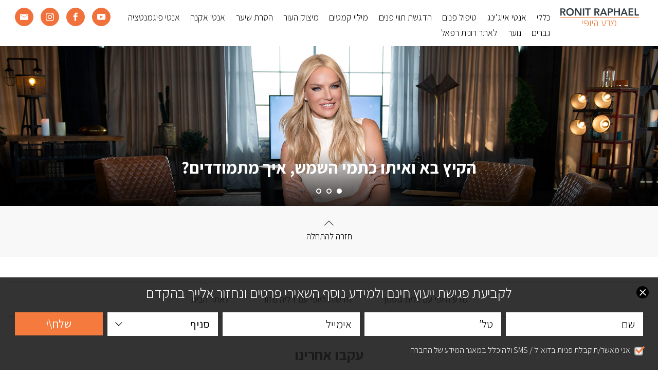

--- FILE ---
content_type: text/html; charset=UTF-8
request_url: https://video.ronitraphael.co.il/2018/06/13/%D7%A4%D7%A8%D7%A7-3/
body_size: 8183
content:
<!DOCTYPE html>
<html dir="rtl" lang="he-IL">
<head>
    <meta charset="utf-8">
    <meta http-equiv="X-UA-Compatible" content="IE=edge">
    <meta name="viewport" content="width=device-width, initial-scale=1">
    <title>גלית גוטמן מארחת בתכנית מדע היופי המלאה - מתחם תוכן</title>
    <link rel="shortcut icon" href="https://video.ronitraphael.co.il/wp-content/themes/matat-child/favicon.png">
    <meta name='robots' content='index, follow, max-image-preview:large, max-snippet:-1, max-video-preview:-1' />

	<!-- This site is optimized with the Yoast SEO plugin v20.10 - https://yoast.com/wordpress/plugins/seo/ -->
	<title>גלית גוטמן מארחת בתכנית מדע היופי המלאה - מתחם תוכן</title>
	<link rel="canonical" href="https://video.ronitraphael.co.il/2018/06/13/פרק-3/" />
	<meta property="og:locale" content="he_IL" />
	<meta property="og:type" content="article" />
	<meta property="og:title" content="גלית גוטמן מארחת בתכנית מדע היופי המלאה - מתחם תוכן" />
	<meta property="og:url" content="https://video.ronitraphael.co.il/2018/06/13/פרק-3/" />
	<meta property="og:site_name" content="מתחם תוכן" />
	<meta property="article:published_time" content="2018-06-13T12:06:05+00:00" />
	<meta property="article:modified_time" content="2018-08-15T14:09:33+00:00" />
	<meta property="og:image" content="https://video.ronitraphael.co.il/wp-content/uploads/2018/06/ep_1_c.jpg" />
	<meta property="og:image:width" content="553" />
	<meta property="og:image:height" content="324" />
	<meta property="og:image:type" content="image/jpeg" />
	<meta name="author" content="videohtt_admin" />
	<meta name="twitter:card" content="summary_large_image" />
	<meta name="twitter:label1" content="נכתב על יד" />
	<meta name="twitter:data1" content="videohtt_admin" />
	<script type="application/ld+json" class="yoast-schema-graph">{"@context":"https://schema.org","@graph":[{"@type":"WebPage","@id":"https://video.ronitraphael.co.il/2018/06/13/%d7%a4%d7%a8%d7%a7-3/","url":"https://video.ronitraphael.co.il/2018/06/13/%d7%a4%d7%a8%d7%a7-3/","name":"גלית גוטמן מארחת בתכנית מדע היופי המלאה - מתחם תוכן","isPartOf":{"@id":"https://video.ronitraphael.co.il/#website"},"primaryImageOfPage":{"@id":"https://video.ronitraphael.co.il/2018/06/13/%d7%a4%d7%a8%d7%a7-3/#primaryimage"},"image":{"@id":"https://video.ronitraphael.co.il/2018/06/13/%d7%a4%d7%a8%d7%a7-3/#primaryimage"},"thumbnailUrl":"https://video.ronitraphael.co.il/wp-content/uploads/2018/06/ep_1_c.jpg","datePublished":"2018-06-13T12:06:05+00:00","dateModified":"2018-08-15T14:09:33+00:00","author":{"@id":"https://video.ronitraphael.co.il/#/schema/person/0cf8c08c2d61926769dd6df8b66efae1"},"breadcrumb":{"@id":"https://video.ronitraphael.co.il/2018/06/13/%d7%a4%d7%a8%d7%a7-3/#breadcrumb"},"inLanguage":"he-IL","potentialAction":[{"@type":"ReadAction","target":["https://video.ronitraphael.co.il/2018/06/13/%d7%a4%d7%a8%d7%a7-3/"]}]},{"@type":"ImageObject","inLanguage":"he-IL","@id":"https://video.ronitraphael.co.il/2018/06/13/%d7%a4%d7%a8%d7%a7-3/#primaryimage","url":"https://video.ronitraphael.co.il/wp-content/uploads/2018/06/ep_1_c.jpg","contentUrl":"https://video.ronitraphael.co.il/wp-content/uploads/2018/06/ep_1_c.jpg","width":553,"height":324,"caption":"Ep 1 C"},{"@type":"BreadcrumbList","@id":"https://video.ronitraphael.co.il/2018/06/13/%d7%a4%d7%a8%d7%a7-3/#breadcrumb","itemListElement":[{"@type":"ListItem","position":1,"name":"Home","item":"https://video.ronitraphael.co.il/"},{"@type":"ListItem","position":2,"name":"בלוג וידאו","item":"https://video.ronitraphael.co.il/video-gallery/"},{"@type":"ListItem","position":3,"name":"גלית גוטמן מארחת בתכנית מדע היופי המלאה"}]},{"@type":"WebSite","@id":"https://video.ronitraphael.co.il/#website","url":"https://video.ronitraphael.co.il/","name":"מתחם תוכן","description":"מתחם תוכן רונית רפאל","potentialAction":[{"@type":"SearchAction","target":{"@type":"EntryPoint","urlTemplate":"https://video.ronitraphael.co.il/?s={search_term_string}"},"query-input":"required name=search_term_string"}],"inLanguage":"he-IL"},{"@type":"Person","@id":"https://video.ronitraphael.co.il/#/schema/person/0cf8c08c2d61926769dd6df8b66efae1","name":"videohtt_admin","image":{"@type":"ImageObject","inLanguage":"he-IL","@id":"https://video.ronitraphael.co.il/#/schema/person/image/","url":"https://secure.gravatar.com/avatar/8f63cc221979200534898f24e5497434?s=96&d=mm&r=g","contentUrl":"https://secure.gravatar.com/avatar/8f63cc221979200534898f24e5497434?s=96&d=mm&r=g","caption":"videohtt_admin"},"url":"https://video.ronitraphael.co.il/author/videohtt_admin/"}]}</script>
	<!-- / Yoast SEO plugin. -->


<link rel='stylesheet' id='bootstrap-css' href='https://video.ronitraphael.co.il/wp-content/themes/matat-child/assets/css/bootstrap.min.css' type='text/css' media='all' />
<link rel='stylesheet' id='matat-style-css' href='https://video.ronitraphael.co.il/wp-content/themes/matat-child/style.css' type='text/css' media='all' />
<link rel='stylesheet' id='wp-block-library-rtl-css' href='https://video.ronitraphael.co.il/wp-includes/css/dist/block-library/style-rtl.min.css' type='text/css' media='all' />
<link rel='stylesheet' id='classic-theme-styles-css' href='https://video.ronitraphael.co.il/wp-includes/css/classic-themes.min.css' type='text/css' media='all' />
<style id='global-styles-inline-css' type='text/css'>
body{--wp--preset--color--black: #000000;--wp--preset--color--cyan-bluish-gray: #abb8c3;--wp--preset--color--white: #ffffff;--wp--preset--color--pale-pink: #f78da7;--wp--preset--color--vivid-red: #cf2e2e;--wp--preset--color--luminous-vivid-orange: #ff6900;--wp--preset--color--luminous-vivid-amber: #fcb900;--wp--preset--color--light-green-cyan: #7bdcb5;--wp--preset--color--vivid-green-cyan: #00d084;--wp--preset--color--pale-cyan-blue: #8ed1fc;--wp--preset--color--vivid-cyan-blue: #0693e3;--wp--preset--color--vivid-purple: #9b51e0;--wp--preset--gradient--vivid-cyan-blue-to-vivid-purple: linear-gradient(135deg,rgba(6,147,227,1) 0%,rgb(155,81,224) 100%);--wp--preset--gradient--light-green-cyan-to-vivid-green-cyan: linear-gradient(135deg,rgb(122,220,180) 0%,rgb(0,208,130) 100%);--wp--preset--gradient--luminous-vivid-amber-to-luminous-vivid-orange: linear-gradient(135deg,rgba(252,185,0,1) 0%,rgba(255,105,0,1) 100%);--wp--preset--gradient--luminous-vivid-orange-to-vivid-red: linear-gradient(135deg,rgba(255,105,0,1) 0%,rgb(207,46,46) 100%);--wp--preset--gradient--very-light-gray-to-cyan-bluish-gray: linear-gradient(135deg,rgb(238,238,238) 0%,rgb(169,184,195) 100%);--wp--preset--gradient--cool-to-warm-spectrum: linear-gradient(135deg,rgb(74,234,220) 0%,rgb(151,120,209) 20%,rgb(207,42,186) 40%,rgb(238,44,130) 60%,rgb(251,105,98) 80%,rgb(254,248,76) 100%);--wp--preset--gradient--blush-light-purple: linear-gradient(135deg,rgb(255,206,236) 0%,rgb(152,150,240) 100%);--wp--preset--gradient--blush-bordeaux: linear-gradient(135deg,rgb(254,205,165) 0%,rgb(254,45,45) 50%,rgb(107,0,62) 100%);--wp--preset--gradient--luminous-dusk: linear-gradient(135deg,rgb(255,203,112) 0%,rgb(199,81,192) 50%,rgb(65,88,208) 100%);--wp--preset--gradient--pale-ocean: linear-gradient(135deg,rgb(255,245,203) 0%,rgb(182,227,212) 50%,rgb(51,167,181) 100%);--wp--preset--gradient--electric-grass: linear-gradient(135deg,rgb(202,248,128) 0%,rgb(113,206,126) 100%);--wp--preset--gradient--midnight: linear-gradient(135deg,rgb(2,3,129) 0%,rgb(40,116,252) 100%);--wp--preset--duotone--dark-grayscale: url('#wp-duotone-dark-grayscale');--wp--preset--duotone--grayscale: url('#wp-duotone-grayscale');--wp--preset--duotone--purple-yellow: url('#wp-duotone-purple-yellow');--wp--preset--duotone--blue-red: url('#wp-duotone-blue-red');--wp--preset--duotone--midnight: url('#wp-duotone-midnight');--wp--preset--duotone--magenta-yellow: url('#wp-duotone-magenta-yellow');--wp--preset--duotone--purple-green: url('#wp-duotone-purple-green');--wp--preset--duotone--blue-orange: url('#wp-duotone-blue-orange');--wp--preset--font-size--small: 13px;--wp--preset--font-size--medium: 20px;--wp--preset--font-size--large: 36px;--wp--preset--font-size--x-large: 42px;--wp--preset--spacing--20: 0.44rem;--wp--preset--spacing--30: 0.67rem;--wp--preset--spacing--40: 1rem;--wp--preset--spacing--50: 1.5rem;--wp--preset--spacing--60: 2.25rem;--wp--preset--spacing--70: 3.38rem;--wp--preset--spacing--80: 5.06rem;--wp--preset--shadow--natural: 6px 6px 9px rgba(0, 0, 0, 0.2);--wp--preset--shadow--deep: 12px 12px 50px rgba(0, 0, 0, 0.4);--wp--preset--shadow--sharp: 6px 6px 0px rgba(0, 0, 0, 0.2);--wp--preset--shadow--outlined: 6px 6px 0px -3px rgba(255, 255, 255, 1), 6px 6px rgba(0, 0, 0, 1);--wp--preset--shadow--crisp: 6px 6px 0px rgba(0, 0, 0, 1);}:where(.is-layout-flex){gap: 0.5em;}body .is-layout-flow > .alignleft{float: left;margin-inline-start: 0;margin-inline-end: 2em;}body .is-layout-flow > .alignright{float: right;margin-inline-start: 2em;margin-inline-end: 0;}body .is-layout-flow > .aligncenter{margin-left: auto !important;margin-right: auto !important;}body .is-layout-constrained > .alignleft{float: left;margin-inline-start: 0;margin-inline-end: 2em;}body .is-layout-constrained > .alignright{float: right;margin-inline-start: 2em;margin-inline-end: 0;}body .is-layout-constrained > .aligncenter{margin-left: auto !important;margin-right: auto !important;}body .is-layout-constrained > :where(:not(.alignleft):not(.alignright):not(.alignfull)){max-width: var(--wp--style--global--content-size);margin-left: auto !important;margin-right: auto !important;}body .is-layout-constrained > .alignwide{max-width: var(--wp--style--global--wide-size);}body .is-layout-flex{display: flex;}body .is-layout-flex{flex-wrap: wrap;align-items: center;}body .is-layout-flex > *{margin: 0;}:where(.wp-block-columns.is-layout-flex){gap: 2em;}.has-black-color{color: var(--wp--preset--color--black) !important;}.has-cyan-bluish-gray-color{color: var(--wp--preset--color--cyan-bluish-gray) !important;}.has-white-color{color: var(--wp--preset--color--white) !important;}.has-pale-pink-color{color: var(--wp--preset--color--pale-pink) !important;}.has-vivid-red-color{color: var(--wp--preset--color--vivid-red) !important;}.has-luminous-vivid-orange-color{color: var(--wp--preset--color--luminous-vivid-orange) !important;}.has-luminous-vivid-amber-color{color: var(--wp--preset--color--luminous-vivid-amber) !important;}.has-light-green-cyan-color{color: var(--wp--preset--color--light-green-cyan) !important;}.has-vivid-green-cyan-color{color: var(--wp--preset--color--vivid-green-cyan) !important;}.has-pale-cyan-blue-color{color: var(--wp--preset--color--pale-cyan-blue) !important;}.has-vivid-cyan-blue-color{color: var(--wp--preset--color--vivid-cyan-blue) !important;}.has-vivid-purple-color{color: var(--wp--preset--color--vivid-purple) !important;}.has-black-background-color{background-color: var(--wp--preset--color--black) !important;}.has-cyan-bluish-gray-background-color{background-color: var(--wp--preset--color--cyan-bluish-gray) !important;}.has-white-background-color{background-color: var(--wp--preset--color--white) !important;}.has-pale-pink-background-color{background-color: var(--wp--preset--color--pale-pink) !important;}.has-vivid-red-background-color{background-color: var(--wp--preset--color--vivid-red) !important;}.has-luminous-vivid-orange-background-color{background-color: var(--wp--preset--color--luminous-vivid-orange) !important;}.has-luminous-vivid-amber-background-color{background-color: var(--wp--preset--color--luminous-vivid-amber) !important;}.has-light-green-cyan-background-color{background-color: var(--wp--preset--color--light-green-cyan) !important;}.has-vivid-green-cyan-background-color{background-color: var(--wp--preset--color--vivid-green-cyan) !important;}.has-pale-cyan-blue-background-color{background-color: var(--wp--preset--color--pale-cyan-blue) !important;}.has-vivid-cyan-blue-background-color{background-color: var(--wp--preset--color--vivid-cyan-blue) !important;}.has-vivid-purple-background-color{background-color: var(--wp--preset--color--vivid-purple) !important;}.has-black-border-color{border-color: var(--wp--preset--color--black) !important;}.has-cyan-bluish-gray-border-color{border-color: var(--wp--preset--color--cyan-bluish-gray) !important;}.has-white-border-color{border-color: var(--wp--preset--color--white) !important;}.has-pale-pink-border-color{border-color: var(--wp--preset--color--pale-pink) !important;}.has-vivid-red-border-color{border-color: var(--wp--preset--color--vivid-red) !important;}.has-luminous-vivid-orange-border-color{border-color: var(--wp--preset--color--luminous-vivid-orange) !important;}.has-luminous-vivid-amber-border-color{border-color: var(--wp--preset--color--luminous-vivid-amber) !important;}.has-light-green-cyan-border-color{border-color: var(--wp--preset--color--light-green-cyan) !important;}.has-vivid-green-cyan-border-color{border-color: var(--wp--preset--color--vivid-green-cyan) !important;}.has-pale-cyan-blue-border-color{border-color: var(--wp--preset--color--pale-cyan-blue) !important;}.has-vivid-cyan-blue-border-color{border-color: var(--wp--preset--color--vivid-cyan-blue) !important;}.has-vivid-purple-border-color{border-color: var(--wp--preset--color--vivid-purple) !important;}.has-vivid-cyan-blue-to-vivid-purple-gradient-background{background: var(--wp--preset--gradient--vivid-cyan-blue-to-vivid-purple) !important;}.has-light-green-cyan-to-vivid-green-cyan-gradient-background{background: var(--wp--preset--gradient--light-green-cyan-to-vivid-green-cyan) !important;}.has-luminous-vivid-amber-to-luminous-vivid-orange-gradient-background{background: var(--wp--preset--gradient--luminous-vivid-amber-to-luminous-vivid-orange) !important;}.has-luminous-vivid-orange-to-vivid-red-gradient-background{background: var(--wp--preset--gradient--luminous-vivid-orange-to-vivid-red) !important;}.has-very-light-gray-to-cyan-bluish-gray-gradient-background{background: var(--wp--preset--gradient--very-light-gray-to-cyan-bluish-gray) !important;}.has-cool-to-warm-spectrum-gradient-background{background: var(--wp--preset--gradient--cool-to-warm-spectrum) !important;}.has-blush-light-purple-gradient-background{background: var(--wp--preset--gradient--blush-light-purple) !important;}.has-blush-bordeaux-gradient-background{background: var(--wp--preset--gradient--blush-bordeaux) !important;}.has-luminous-dusk-gradient-background{background: var(--wp--preset--gradient--luminous-dusk) !important;}.has-pale-ocean-gradient-background{background: var(--wp--preset--gradient--pale-ocean) !important;}.has-electric-grass-gradient-background{background: var(--wp--preset--gradient--electric-grass) !important;}.has-midnight-gradient-background{background: var(--wp--preset--gradient--midnight) !important;}.has-small-font-size{font-size: var(--wp--preset--font-size--small) !important;}.has-medium-font-size{font-size: var(--wp--preset--font-size--medium) !important;}.has-large-font-size{font-size: var(--wp--preset--font-size--large) !important;}.has-x-large-font-size{font-size: var(--wp--preset--font-size--x-large) !important;}
.wp-block-navigation a:where(:not(.wp-element-button)){color: inherit;}
:where(.wp-block-columns.is-layout-flex){gap: 2em;}
.wp-block-pullquote{font-size: 1.5em;line-height: 1.6;}
</style>
<link rel='stylesheet' id='contact-form-7-css' href='https://video.ronitraphael.co.il/wp-content/plugins/contact-form-7/includes/css/styles.css' type='text/css' media='all' />
<link rel='stylesheet' id='contact-form-7-rtl-css' href='https://video.ronitraphael.co.il/wp-content/plugins/contact-form-7/includes/css/styles-rtl.css' type='text/css' media='all' />
<script type='text/javascript' src='https://video.ronitraphael.co.il/wp-includes/js/jquery/jquery.min.js' id='jquery-core-js'></script>
<script type='text/javascript' src='https://video.ronitraphael.co.il/wp-includes/js/jquery/jquery-migrate.min.js' id='jquery-migrate-js'></script>
<link rel='shortlink' href='https://video.ronitraphael.co.il/?p=53' />
<style type="text/css">.recentcomments a{display:inline !important;padding:0 !important;margin:0 !important;}</style>    <script>
        dataLayer = [];
    </script>
    <!-- Google Tag Manager -->
    <script>(function(w,d,s,l,i){w[l]=w[l]||[];w[l].push({'gtm.start':
                new Date().getTime(),event:'gtm.js'});var f=d.getElementsByTagName(s)[0],
            j=d.createElement(s),dl=l!='dataLayer'?'&l='+l:'';j.async=true;j.src=
            'https://www.googletagmanager.com/gtm.js?id='+i+dl;f.parentNode.insertBefore(j,f);
        })(window,document,'script','dataLayer','GTM-P8MH9GJ');</script>
    <!-- End Google Tag Manager -->
</head>
<body class="rtl post-template-default single single-post postid-53 single-format-standard">
<!-- Google Tag Manager (noscript) -->
<noscript><iframe src="https://www.googletagmanager.com/ns.html?id=GTM-P8MH9GJ"
                  height="0" width="0" style="display:none;visibility:hidden"></iframe></noscript>
<!-- End Google Tag Manager (noscript) -->
<noscript>
    <div>Javascript must be enabled for the correct page display</div>
</noscript>
<!-- allow a user to go to the main content of the page -->
<a class="accessibility" href="#main" accesskey="m">Skip to Content</a>
<a class="accessibility" href="#" accesskey="c">Contact Us</a>
<!-- main container of all the page elements -->
<div id="wrapper">
    <!-- header of the page -->
    <header id="header">
        <div class="logo">
            <a href="https://video.ronitraphael.co.il" onclick="dataLayer.push({'event':'event','btn': 'logo'});" >
                                <img src="https://video.ronitraphael.co.il/wp-content/themes/matat-child/assets/images/logo.png" alt="Ronit Raphael">
                            </a>
        </div>
        <a href="#" class="nav-opener">
            <span>menu</span>
        </a>
        <a href="tel:1800858484" class="header-tel"><i class="icon-phone"></i><span class="sr-only">phone</span></a>
        <nav id="nav">
            <ul class="primary-menu"><li id="menu-item-74" class="menu-item menu-item-type-custom menu-item-object-custom menu-item-home menu-item-74"><a href="https://video.ronitraphael.co.il">כללי</a></li>
<li id="menu-item-205" class="menu-item menu-item-type-taxonomy menu-item-object-category current-post-ancestor current-menu-parent current-post-parent menu-item-205"><a href="https://video.ronitraphael.co.il/category/%d7%90%d7%a0%d7%98%d7%99-%d7%90%d7%99%d7%99%d7%92%d7%99%d7%a0%d7%92/">אנטי אייג'ינג</a></li>
<li id="menu-item-97" class="menu-item menu-item-type-taxonomy menu-item-object-category current-post-ancestor current-menu-parent current-post-parent menu-item-97"><a href="https://video.ronitraphael.co.il/category/%d7%98%d7%99%d7%a4%d7%95%d7%9c-%d7%a4%d7%a0%d7%99%d7%9d/">טיפול פנים</a></li>
<li id="menu-item-212" class="menu-item menu-item-type-taxonomy menu-item-object-category menu-item-212"><a href="https://video.ronitraphael.co.il/category/%d7%94%d7%93%d7%92%d7%a9%d7%aa-%d7%aa%d7%95%d7%95%d7%99-%d7%a4%d7%a0%d7%99%d7%9d/">הדגשת תווי פנים</a></li>
<li id="menu-item-206" class="menu-item menu-item-type-taxonomy menu-item-object-category current-post-ancestor current-menu-parent current-post-parent menu-item-206"><a href="https://video.ronitraphael.co.il/category/%d7%9e%d7%99%d7%9c%d7%95%d7%99-%d7%a7%d7%9e%d7%98%d7%99%d7%9d/">מילוי קמטים</a></li>
<li id="menu-item-203" class="menu-item menu-item-type-taxonomy menu-item-object-category current-post-ancestor current-menu-parent current-post-parent menu-item-203"><a href="https://video.ronitraphael.co.il/category/%d7%9e%d7%99%d7%a6%d7%95%d7%a7-%d7%94%d7%a2%d7%95%d7%a8/">מיצוק העור</a></li>
<li id="menu-item-103" class="menu-item menu-item-type-taxonomy menu-item-object-category menu-item-103"><a href="https://video.ronitraphael.co.il/category/%d7%94%d7%a1%d7%a8%d7%aa-%d7%a9%d7%99%d7%a2%d7%a8/">הסרת שיער</a></li>
<li id="menu-item-211" class="menu-item menu-item-type-taxonomy menu-item-object-category menu-item-211"><a href="https://video.ronitraphael.co.il/category/%d7%90%d7%a0%d7%98%d7%99-%d7%90%d7%a7%d7%a0%d7%94/">אנטי אקנה</a></li>
<li id="menu-item-335" class="menu-item menu-item-type-taxonomy menu-item-object-category menu-item-335"><a href="https://video.ronitraphael.co.il/category/%d7%90%d7%a0%d7%98%d7%99-%d7%a4%d7%99%d7%92%d7%9e%d7%a0%d7%98%d7%a6%d7%99%d7%94/">אנטי פיגמנטציה</a></li>
<li id="menu-item-208" class="menu-item menu-item-type-taxonomy menu-item-object-category current-post-ancestor current-menu-parent current-post-parent menu-item-208"><a href="https://video.ronitraphael.co.il/category/%d7%92%d7%91%d7%a8%d7%99%d7%9d/">גברים</a></li>
<li id="menu-item-213" class="menu-item menu-item-type-taxonomy menu-item-object-category menu-item-213"><a href="https://video.ronitraphael.co.il/category/%d7%a0%d7%95%d7%a2%d7%a8/">נוער</a></li>
<li id="menu-item-257" class="menu-item menu-item-type-custom menu-item-object-custom menu-item-257"><a target="_blank" rel="noopener" href="http://www.ronitraphael.co.il/">לאתר רונית רפאל</a></li>
</ul>
            <ul class="social-networks">

                                                <li>
                    <a href="https://www.youtube.com/channel/UCjXTAf96bzsccX1B8-isx5g" onclick="dataLayer.push({'event':'event','btn': icon-youtube});">
                        <i class="icon-youtube" ></i>
                        <span class="sr-only">icon-youtube</span>
                    </a>
                </li>
                                <li>
                    <a href="https://www.facebook.com/RonitRaphael/" onclick="dataLayer.push({'event':'event','btn': icon-facebook});">
                        <i class="icon-facebook" ></i>
                        <span class="sr-only">icon-facebook</span>
                    </a>
                </li>
                                <li>
                    <a href="https://www.instagram.com/ronit_raphael/" onclick="dataLayer.push({'event':'event','btn': icon-instagram});">
                        <i class="icon-instagram" ></i>
                        <span class="sr-only">icon-instagram</span>
                    </a>
                </li>
                                                    <li>
                        <a href="/cdn-cgi/l/email-protection#99f6fffff0fafcd9ebb4ebf8e9f1f8fcf5b7faf6f4">
                            <i class="icon-email"></i>
                            <span class="sr-only">Email</span>
                        </a>
                    </li>
                            </ul>
        </nav>
    </header>
    <main id="main">


    <div class="hero-banner">

                    <div class="slide">
                <div class="bg-img">
                    <picture>
                        <!--[if IE 9]><video style="display: none;"><![endif]-->
                        <source srcset="https://video.ronitraphael.co.il/wp-content/uploads/2018/09/42974-60_strip-4-tohen_phone_V22.jpg" media="(max-width: 767px)">
                        <source srcset="https://video.ronitraphael.co.il/wp-content/uploads/2018/09/42974-60_strip-4-tohen_V22.jpg">
                        <!--[if IE 9]></video><![endif]-->
                        <img  class='' src='https://video.ronitraphael.co.il/wp-content/uploads/2018/09/42974-60_strip-4-tohen_V22.jpg' alt='42974 60 Strip 4 Tohen V22'/>                    </picture>
                </div>
                <div class="banner-content">
                    <strong class="banner-heading">הקיץ בא ואיתו כתמי השמש, איך מתמודדים?</strong>
                    <p></p>
                </div>
            </div>
                    <div class="slide">
                <div class="bg-img">
                    <picture>
                        <!--[if IE 9]><video style="display: none;"><![endif]-->
                        <source srcset="https://video.ronitraphael.co.il/wp-content/uploads/2018/09/42974-60_strip-4-tohen_phone_V2.jpg" media="(max-width: 767px)">
                        <source srcset="https://video.ronitraphael.co.il/wp-content/uploads/2018/09/42974-60_strip-4-tohen_V2.jpg">
                        <!--[if IE 9]></video><![endif]-->
                        <img  class='' src='https://video.ronitraphael.co.il/wp-content/uploads/2018/09/42974-60_strip-4-tohen_V2.jpg' alt='42974 60 Strip 4 Tohen V2'/>                    </picture>
                </div>
                <div class="banner-content">
                    <strong class="banner-heading">רוצה להכיר מקרוב את טיפולי החמצן שלנו?</strong>
                    <p></p>
                </div>
            </div>
                    <div class="slide">
                <div class="bg-img">
                    <picture>
                        <!--[if IE 9]><video style="display: none;"><![endif]-->
                        <source srcset="https://video.ronitraphael.co.il/wp-content/uploads/2018/09/42974-60_320x300.jpg" media="(max-width: 767px)">
                        <source srcset="https://video.ronitraphael.co.il/wp-content/uploads/2018/09/42974-60_1921x466.jpg">
                        <!--[if IE 9]></video><![endif]-->
                        <img  class='' src='https://video.ronitraphael.co.il/wp-content/uploads/2018/09/42974-60_1921x466.jpg' alt='42974 60 1921x466'/>                    </picture>
                </div>
                <div class="banner-content">
                    <strong class="banner-heading">מה חדש בעולם היופי עם דליה מזור?</strong>
                    <p></p>
                </div>
            </div>
        
    </div>
        <div class="container">

		

</div>
<a href="#wrapper" class="back-top-top">
    <i class="icon-arrow-up"></i>
    חזרה להתחלה
</a>
</main>
<footer id="footer">
    <div class="container-fluid">
        <nav class="footer-menu">
            <ul id="menu-%d7%aa%d7%a4%d7%a8%d7%99%d7%98-%d7%a4%d7%95%d7%98%d7%a8" class="menu"><li id="menu-item-93" class="menu-item menu-item-type-taxonomy menu-item-object-category current-post-ancestor current-menu-parent current-post-parent menu-item-93"><a href="https://video.ronitraphael.co.il/category/%d7%9e%d7%93%d7%a2-%d7%94%d7%99%d7%95%d7%a4%d7%99-%d7%a2%d7%9d-%d7%92%d7%9c%d7%99%d7%aa-%d7%92%d7%95%d7%98%d7%9e%d7%9f/">מדע היופי עם גלית גוטמן</a></li>
<li id="menu-item-94" class="menu-item menu-item-type-taxonomy menu-item-object-category menu-item-94"><a href="https://video.ronitraphael.co.il/category/%d7%97%d7%93%d7%a9%d7%95%d7%aa-%d7%94%d7%99%d7%95%d7%a4%d7%99-%d7%a2%d7%9d-%d7%93%d7%9c%d7%99%d7%94-%d7%9e%d7%96%d7%95%d7%a8/">חדשות היופי עם דליה מזור</a></li>
<li id="menu-item-95" class="menu-item menu-item-type-custom menu-item-object-custom menu-item-95"><a href="http://www.ronitraphael.co.il">לאתר הבית</a></li>
</ul>
        </nav>
        <div class="social-follow">
            <strong class="social-title">
                עקבו אחרינו</strong>
            <ul class="social-networks">

                                    <li>
                        <a href="https://www.youtube.com/channel/UCjXTAf96bzsccX1B8-isx5g">
                            <i class="icon-youtube"></i>
                            <span class="sr-only">icon-youtube</span>
                        </a>
                    </li>
                                    <li>
                        <a href="https://www.facebook.com/RonitRaphael/">
                            <i class="icon-facebook"></i>
                            <span class="sr-only">icon-facebook</span>
                        </a>
                    </li>
                                    <li>
                        <a href="https://www.instagram.com/ronit_raphael/">
                            <i class="icon-instagram"></i>
                            <span class="sr-only">icon-instagram</span>
                        </a>
                    </li>
                                                <li>
                    <a href="/cdn-cgi/l/email-protection#80efe6e6e9e3e5c0f2adf2e1f0e8e1e5ecaee3efed">
                        <i class="icon-email"></i>
                        <span class="sr-only">Email</span>
                    </a>
                </li>
                
            </ul>
        </div>
        <div class="design-dev-info">
            <a href="https://www.matat.co.il/" target="_blank">
                <span>  crafted web applications  </span>
                <img src="https://video.ronitraphael.co.il/wp-content/themes/matat-child/assets/images/new-logo.png" alt="matat">
            </a>
        </div>
    </div>
</footer>
<div class="sticky-feedbackform-holder">
    <a href="#" class="close-sticky"><i class="icon-close"></i><span class="sr-only">Close</span></a>
    <div class="sticky-wrapper">
        <strong class="form-title">לקביעת פגישת ייעוץ חינם ולמידע נוסף השאירי פרטים ונחזור אלייך בהקדם</strong>
        <form action="https://api.wecode.co.il/ronit_rapahel/leads.php" class="custom-form" method="post">
            <div class="form-row">
                <div class="input-wrap">
                    <label for="contactName" class="sr-only">שם</label>
                    <input type="text" class="form-control" id="contactName" placeholder="שם" name="name" required>
                </div>
                <div class="input-wrap">
                    <label for="contactDew" class="sr-only">טל’</label>
                    <input type="text" class="form-control" id="contactDew" placeholder="טל’" name="phone"  minlength="9"
                           maxlength="10" required >
                </div>
                <div class="input-wrap">
                    <label for="contactEmail" class="sr-only">אימייל</label>
                    <input type="email" class="form-control" id="contactEmail" placeholder="אימייל"  name="email">
                </div>
                <input type="hidden" name="frompage" value="https://video.ronitraphael.co.il/">
                <input type="hidden" name="redirect" value=https://video.ronitraphael.co.il/thank-you/?p=thankyou">
                <input type="hidden" name="leadsourcecode" value="11">
                <div class="select-wrap">
                    <label for="contactBranch" class="sr-only">סניף</label>
                    <select id="contactBranch" class="form-control" name="branch">
                        <option value="telaviv@r-raphael.com" class="hidden">סניף</option>
                        <option value="telaviv@r-raphael.com">
                            סניף תל אביב
                        </option>
                        <option value="rishonlezion@r-raphael.com">
                            סניף ראשון לציון
                        </option>
                        <option value="raanana@r-raphael.com">
                            סניף רעננה
                        </option>
                        <option value="jerusalem@r-raphael.com">
                            סניף ירושלים
                        </option>
                        <option value="k-ashdod@r-raphael.com">
                            סניף אשדוד
                        </option>
                        <option value="karmiel@r-raphael.com">
                            סניף כרמיאל
                        </option>
                        <option value="haifa@r-raphael.com">
                            סניף חיפה
                        </option>
                        <option value="nazareth@r-raphael.com">
                            סניף נצרת
                        </option>
                        <option value="krayot@r-raphael.com">
                            סניף קריות
                        </option>
                        <option value="k-beersheva@r-raphael.com">
                            סניף באר שבע
                        </option>
                        <option value="netanya@r-raphael.com">
                            סניף נתניה
                        </option>
                    </select>
                </div>
                <div class="btn-wrap">
                    <button class="btn btn-send" type="submit">שלח\י</button>
                </div>
            </div>
            <label class="custom-check">
                <input type="checkbox" name="chkNewsletter" value="on" checked>
                <span class="fake-input"></span>
                <span class="label-text">אני מאשר/ת קבלת פניות בדוא"ל / SMS ולהיכלל במאגר המידע של החברה</span>
            </label>
        </form>
        <div class="chat-box">
            <a href="tel:1800858484" class="email-contact chat_opene_controler">
                <i class="icon-email"></i>
                <span class="email-text">השאירי פרטים<br>ונחזור אלייך</span>
            </a>
            <a href="tel:1800858484" class="chat-opener"><i class="icon-phone"></i></a>
        </div>
    </div>
</div>
</div>

<!--<div class="raphael-notice-popup">-->
<!--    <div class="popup-content">-->
<!--        <a href="javascript:void(0)" class="popup-close notice_popup_control"><i class="icon-close"></i><span class="sr-only">Close</span></a>-->
<!--        <div class="bottom-text">לקוחות יקרים, התגעגענו ואנו שמחים לחזור בהדרגה לפעילות סדירה!</div>-->
<!--        <div class="top-text">מתוך מחויבות עליונה לבריאותכם ולבריאות עובדינו, סניפנו יהיו פתוחים בשלב הראשון בימים <br>א'-ה' ב-10:00-18:00 <br>ובימי ו' ב-08:00-13:00, <br>תוך הקפדה יתרה על כלל הנחיות משרד הבריאות.-->
<!--            <br><br>לאור הביקוש הרב ומתכונת העבודה המיוחדת הנובעת מהשגרה החדשה, אנו מצרים מראש על זמן ההמתנה ומשך הטיפול בפניות.-->
<!--        </div>-->
<!--     <div class="bottom-text">עמכם הסליחה ובתקווה לימים טובים במהרה <span class="emoji">&#128591;</span></div>-->
<!--        <div class="popup-logo"><img src="--><!--/assets/images/logo-popup.png" alt="Ronit Raphael"></div>-->
<!--    </div>-->
<!--</div>-->

<!--<div class="raphael-notice-popup">-->
<!--    <div class="popup-content">-->
<!--        <a href="javascript:void(0)" class="popup-close notice_popup_control"><i class="icon-close"></i><span class="sr-only">Close</span></a>-->
<!--        <div class="bottom-text">לקוחות יקרים, עקב הנחיות הממשלה</div>-->
<!--        <div class="top-text">ומתוך דאגה לבריאות ציבור הלקוחות והעובדים <br>-->
<!--        <b>רשת רונית רפאל</b>-->
<!--            הפסיקה באופן זמני את פעילותה.<br> נשוב לפעילות שוטפת ברגע שיתאפשר.-->
<!--            <br>-->
<!--        </div>-->
<!-- <div class="bottom-text">עמכם הסליחה ובתקווה לימים טובים במהרה <span class="emoji">&#128591;</span></div>-->
<!--        <div class="popup-logo"><img src="--><!--/assets/images/logo-popup.png" alt="Ronit Raphael"></div>-->
<!--    </div>-->
<!--</div>-->

<span class="nav-backgroup"></span>
<!-- allow a user to go to the top of the page -->
<a class="accessibility" href="#header" accesskey="h">Back top top</a>
<script data-cfasync="false" src="/cdn-cgi/scripts/5c5dd728/cloudflare-static/email-decode.min.js"></script><script>
    document.addEventListener( 'wpcf7mailsent', function( event ) {
        dataLayer = [{
            'form': 'submit'
        }];
    }, false );
</script>
<script src="https://ajax.googleapis.com/ajax/libs/webfont/1.6.26/webfont.js"></script>
<script>
    WebFont.load({
        google: {
            families: ['Assistant:300,400,600,700,800:hebrew']
        }
    });
</script>
<script type='text/javascript' id='bootstrap-js-extra'>
/* <![CDATA[ */
var matat = {"ajaxurl":"https:\/\/video.ronitraphael.co.il\/wp-admin\/admin-ajax.php","ajax_nonce":"cc7f6e224b"};
/* ]]> */
</script>
<script type='text/javascript' src='https://video.ronitraphael.co.il/wp-content/themes/matat-child/assets/js/bootstrap.min.js' id='bootstrap-js'></script>
<script type='text/javascript' id='matat-js-extra'>
/* <![CDATA[ */
var matat_child = {"ajaxurl":"https:\/\/video.ronitraphael.co.il\/wp-admin\/admin-ajax.php","ajax_nonce":"cc7f6e224b"};
/* ]]> */
</script>
<script type='text/javascript' src='https://video.ronitraphael.co.il/wp-content/themes/matat-child/assets/js/matat.js' id='matat-js'></script>
<script type='text/javascript' src='https://video.ronitraphael.co.il/wp-content/themes/matat-child/assets/js/jquery.main.js' id='scripts-js'></script>
<script type='text/javascript' src='https://video.ronitraphael.co.il/wp-content/plugins/contact-form-7/includes/swv/js/index.js' id='swv-js'></script>
<script type='text/javascript' id='contact-form-7-js-extra'>
/* <![CDATA[ */
var wpcf7 = {"api":{"root":"https:\/\/video.ronitraphael.co.il\/wp-json\/","namespace":"contact-form-7\/v1"},"cached":"1"};
/* ]]> */
</script>
<script type='text/javascript' src='https://video.ronitraphael.co.il/wp-content/plugins/contact-form-7/includes/js/index.js' id='contact-form-7-js'></script>
<script type='text/javascript' src='https://video.ronitraphael.co.il/wp-includes/js/comment-reply.min.js' id='comment-reply-js'></script>
<script defer src="https://static.cloudflareinsights.com/beacon.min.js/vcd15cbe7772f49c399c6a5babf22c1241717689176015" integrity="sha512-ZpsOmlRQV6y907TI0dKBHq9Md29nnaEIPlkf84rnaERnq6zvWvPUqr2ft8M1aS28oN72PdrCzSjY4U6VaAw1EQ==" data-cf-beacon='{"version":"2024.11.0","token":"2134f5ecba2c4451ac97434af36b82b8","r":1,"server_timing":{"name":{"cfCacheStatus":true,"cfEdge":true,"cfExtPri":true,"cfL4":true,"cfOrigin":true,"cfSpeedBrain":true},"location_startswith":null}}' crossorigin="anonymous"></script>
</body>
</html>


<!-- Page cached by LiteSpeed Cache 5.5 on 2025-12-18 14:04:06 -->

--- FILE ---
content_type: text/css
request_url: https://video.ronitraphael.co.il/wp-content/themes/matat-child/style.css
body_size: 7796
content:
/*
Theme Name: Matat Child
Theme URI: https://www.textme.co.il/
Template:   matat
Author: Amit Matat
Author URI: https://www.textme.co.il/
Description: Matat child theme
Version: 1.1
License: Commercial Use only
License URI: Commercial Use only
Text Domain: matat
*/

.listreset,
#nav .primary-menu,
.social-networks,
.hero-banner .slick-dots,
.footer-menu ul {
	margin: 0;
	padding: 0;
	list-style: none;
}

.clearfix {
	content: "";
	display: block;
	clear: both;
}

@font-face {
	font-family: "icomoon";
	src: url("assets/fonts/icomoon/icomoon.eot?tz0caz");
	src: url("assets/fonts/icomoon/icomoon.eot?tz0caz#iefix") format("embedded-opentype"), url("assets/fonts/icomoon/icomoon.ttf?tz0caz") format("truetype"), url("assets/fonts/icomoon/icomoon.woff?tz0caz") format("woff"), url("assets/fonts/icomoon/icomoon.svg?tz0caz#icomoon") format("svg");
	font-weight: normal;
	font-style: normal;
}

[class^="icon-"],
[class*=" icon-"] {
	/* use !important to prevent issues with browser extensions that change fonts */
	font-family: "icomoon" !important;
	speak: none;
	font-style: normal;
	font-weight: normal;
	font-variant: normal;
	text-transform: none;
	line-height: 1; /* Better Font Rendering =========== */
	-webkit-font-smoothing: antialiased;
	-moz-osx-font-smoothing: grayscale;
}

.icon-facebook:before {
	content: "\e900";
}

.icon-phone:before {
	content: "\e901";
}

.icon-search:before {
	content: "\e902";
}

.icon-youtube:before {
	content: "\e903";
}

.icon-arrow-down:before {
	content: "\e904";
}

.icon-arrow-up:before {
	content: "\e905";
}

.icon-check:before {
	content: "\e906";
}

.icon-close:before {
	content: "\e907";
}

.icon-close-circle:before {
	content: "\e908";
}

.icon-double-arrow-left:before {
	content: "\e909";
}

.icon-email:before {
	content: "\e90a";
}

.icon-chat:before {
	content: "\e90b";
}

.icon-instagram:before {
	content: "\e90c";
}

body {
	font-size: 16px;
	font-family: "Assistant", "Arial", "Helvetica", "Verdana", sans-serif;
	line-height: 1.25;
	color: #000;
}

h1,
.h1,
h2,
.h2,
h3,
.h3,
h4,
.h4,
h5,
.h5,
h6,
.h6 {
	margin: 0 0 .5em;
	font-family: inherit;
	font-weight: 700;
}

a {
	text-decoration: none;
}

a:hover,
a:focus {
	text-decoration: none;
}

img {
	max-width: 100%;
	height: auto;
}

.comment-form input[type="text"],
.comment-form input[type="tel"],
.comment-form input[type="email"],
.comment-form input[type="search"],
.comment-form input[type="password"],
.comment-form input[type="url"],
.comment-form input[type="date"],
.comment-form textarea,
.search-form input[type="text"],
.search-form input[type="tel"],
.search-form input[type="email"],
.search-form input[type="search"],
.search-form input[type="password"],
.search-form input[type="url"],
.search-form input[type="date"],
.search-form textarea,
.post-password-form input[type="text"],
.post-password-form input[type="tel"],
.post-password-form input[type="email"],
.post-password-form input[type="search"],
.post-password-form input[type="password"],
.post-password-form input[type="url"],
.post-password-form input[type="date"],
.post-password-form textarea {
	-webkit-appearance: none;
	-webkit-border-radius: 0;
	border: 1px solid #999;
	padding: .5em .7em;
}

.comment-form input[type="text"]:focus,
.comment-form input[type="tel"]:focus,
.comment-form input[type="email"]:focus,
.comment-form input[type="search"]:focus,
.comment-form input[type="password"]:focus,
.comment-form input[type="url"]:focus,
.comment-form input[type="date"]:focus,
.comment-form textarea:focus,
.search-form input[type="text"]:focus,
.search-form input[type="tel"]:focus,
.search-form input[type="email"]:focus,
.search-form input[type="search"]:focus,
.search-form input[type="password"]:focus,
.search-form input[type="url"]:focus,
.search-form input[type="date"]:focus,
.search-form textarea:focus,
.post-password-form input[type="text"]:focus,
.post-password-form input[type="tel"]:focus,
.post-password-form input[type="email"]:focus,
.post-password-form input[type="search"]:focus,
.post-password-form input[type="password"]:focus,
.post-password-form input[type="url"]:focus,
.post-password-form input[type="date"]:focus,
.post-password-form textarea:focus {
	border-color: #333;
}

.widget {
	margin-bottom: 1.2em;
}

.widget:after {
	content: "";
	display: block;
	clear: both;
}

.widget ul {
	padding-left: 2em;
}

.widget select {
	min-width: 150px;
}

.comment-form label {
	display: block;
	padding-bottom: 4px;
}

.comment-form textarea {
	overflow: auto;
	margin: 0;
	height: 120px;
	min-height: 120px;
}

.comment-form textarea,
.comment-form input[type="text"] {
	margin: 0 4px 0 0;
	width: 300px;
}

.comment-form input[type="submit"] {
	display: block;
	float: none;
}

.post-password-form label {
	display: block;
}

.post-password-form input[type="password"] {
	margin: 0 4px 0 0;
	width: 300px;
}

.search-form:after {
	content: "";
	display: block;
	clear: both;
}

.search-form input {
	float: left;
	height: 2em;
}

.search-form input[type="search"] {
	margin: 0 4px 0 0;
	width: 150px;
}

.post-password-form p:after {
	content: "";
	display: block;
	clear: both;
}

.post-password-form input {
	float: left;
	height: 2em;
}

.post-password-form input[type="password"] {
	width: 150px;
}

.comment-form input[type="submit"],
.post-password-form input[type="submit"],
.search-form input[type="submit"] {
	background: #333;
	color: #fff;
	height: 2em;
	border: none;
	padding: 0 .5em;
}

.comment-form input[type="submit"]:hover,
.post-password-form input[type="submit"]:hover,
.search-form input[type="submit"]:hover {
	opacity: .8;
}

.commentlist {
	margin: 0 0 1.2em;
}

.commentlist .edit-link {
	margin: 0;
}

.commentlist .avatar-holder {
	float: left;
	margin: 0 1.2em 4px 0;
}

.commentlist-item .commentlist-item {
	padding: 0;
}

.comment,
.commentlist-holder {
	overflow: hidden;
}

.commentlist-item .commentlist-item,
.commentlist-item + .commentlist-item {
	padding-top: 1.2em;
}

.widget_calendar #next {
	text-align: right;
}

.gallery-item dt {
	float: none;
	padding: 0;
}

.navigation,
.navigation-comments {
	position: relative;
	vertical-align: middle;
	margin-bottom: 1.2em;
}

.navigation .screen-reader-text,
.navigation-comments .screen-reader-text {
	position: absolute;
	left: -99999px;
}

.navigation .page-numbers,
.navigation-comments .page-numbers {
	display: inline-block;
	vertical-align: middle;
	padding: 0 .4em;
}

.navigation .next,
.navigation-comments .next,
.navigation .prev,
.navigation-comments .prev {
	display: inline-block;
	vertical-align: middle;
	max-width: 50%;
	background: #666;
	color: #fff;
	padding: .4em;
	text-decoration: none;
}

.navigation-single {
	margin-bottom: 1.2em;
}

.navigation-single:after {
	content: "";
	display: block;
	clear: both;
}

.navigation-single .next,
.navigation-single .prev {
	float: left;
	vertical-align: middle;
	max-width: 50%;
	background: #666;
	color: #fff;
	text-decoration: none;
}

.navigation-single .next a,
.navigation-single .prev a {
	color: inherit;
	text-decoration: none;
	padding: .4em;
	display: block;
}

.navigation-single .next {
	float: right;
}

.wp-caption {
	max-width: 100%;
	clear: both;
	border: 1px solid #ccc;
	padding: .4em;
	margin-bottom: 1.2em;
}

.wp-caption img {
	margin: 0;
	vertical-align: top;
}

.wp-caption p {
	margin: .4em 0 0;
}

div.aligncenter {
	margin: 0 auto 1.2em;
}

img.aligncenter {
	display: block;
	margin: 0 auto;
}

.alignleft {
	float: left;
	margin: 0 1.2em 4px 0;
}

.alignright {
	float: right;
	margin: 0 0 4px 1.2em;
}

.mejs-container {
	margin-bottom: 1.2em;
}

.wp-caption-text,
.gallery,
.alignnone,
.gallery-caption,
.sticky,
.bypostauthor {
	height: auto;
}

body {
	min-width: 320px;
}

input[type="text"],
input[type="tel"],
input[type="email"],
input[type="search"],
input[type="password"],
textarea {
	-webkit-appearance: none;
}

.rtl {
	direction: rtl;
}

.rtl [class^="col-xs"],
.rtl [class*="col-xs"] {
	float: right;
}

noscript {
	text-align: center;
	padding: 15px;
}

.accessibility {
	position: absolute;
	left: -10000px;
	top: auto;
	width: 1px;
	height: 0;
	overflow: hidden;
	background: #fff;
}

.accessibility:focus {
	position: static;
	width: auto;
	height: auto;
	color: #fff;
	font-size: 16px;
	font-weight: 700;
	line-height: 1.25;
	background: #051d2f;
	padding: 10px 15px;
	display: inline-block;
	vertical-align: top;
	margin: 5px;
}

#wrapper {
	position: relative;
	overflow: hidden;
	width: 100%;
}

#wrapper ~ .accessibility:focus {
	z-index: 9999;
	position: fixed;
	bottom: 0;
	right: 0;
	left: auto;
}

.hidden,
legend {
	position: absolute;
	left: -9999px;
	top: auto;
	width: 1px;
	height: 1px;
	overflow: hidden;
}

.btn {
	-webkit-transition: .2s linear color, .2s linear background, .2s linear border;
	transition: .2s linear color, .2s linear background, .2s linear border;
}

.form-control {
	height: 46px;
	font-size: 16px;
	line-height: 1.25;
	border: none;
	padding: 13px 16px;
	color: #000;
	border-radius: 0;
	box-shadow: none;
	font-weight: 300;
}

.form-control::-moz-placeholder {
	color: #000;
	opacity: 1;
}

.form-control:-ms-input-placeholder {
	color: #000;
}

.form-control::-webkit-input-placeholder {
	color: #000;
}

.form-control::-webkit-input-placeholder {
	color: #000;
}

.form-control::-moz-placeholder {
	opacity: 1;
	color: #000;
}

.form-control:-moz-placeholder {
	color: #000;
}

.form-control:-ms-input-placeholder {
	color: #000;
}

.form-control.placeholder {
	color: #000;
}

.form-control:focus {
	box-shadow: none;
}

.jcf-select {
	display: block;
	position: relative;
	background: #fff;
	height: 46px;
	color: #000;
}

.jcf-select.jcf-drop-active .jcf-select-opener:before {
	-webkit-transform: translate(0, -50%) rotate(180deg);
	-ms-transform: translate(0, -50%) rotate(180deg);
	transform: translate(0, -50%) rotate(180deg);
}

.jcf-select select {
	z-index: 1;
	left: 0;
	top: 0;
}

.jcf-select .jcf-select-text {
	text-overflow: ellipsis;
	white-space: nowrap;
	overflow: hidden;
	cursor: default;
	display: block;
	font-size: 16px;
	line-height: 46px;
	margin: 0 16px 0 36px;
	color: #000;
}

.jcf-select .jcf-select-opener {
	position: absolute;
	text-align: center;
	bottom: 0;
	left: 17px;
	top: 0;
}

.jcf-select .jcf-select-opener:before {
	content: "\e904";
	position: absolute;
	top: 50%;
	left: 0;
	font: 14px/1 "icomoon";
	-webkit-transform: translate(0, -50%);
	-ms-transform: translate(0, -50%);
	transform: translate(0, -50%);
}

body > .jcf-select-drop {
	position: absolute;
	z-index: 9999;
}

.jcf-select .jcf-select-drop {
	position: absolute;
	margin-top: 0;
	z-index: 9999;
	top: 100%;
	left: 0;
	right: 0;
}

.jcf-select .jcf-drop-flipped {
	bottom: 100%;
	top: auto;
}

/* multiple select styles */

.jcf-list-box {
	overflow: hidden;
	display: inline-block;
	border: 1px solid #b8c3c9;
	min-width: 200px;
	margin: 0 15px;
}

/* select options styles */

.jcf-list {
	display: inline-block;
	vertical-align: top;
	position: relative;
	background: #f2f2f2;
	font-size: 16px;
	line-height: 1.25;
	width: 100%;
}

.jcf-list .jcf-list-content {
	vertical-align: top;
	display: inline-block;
	overflow: auto;
	width: 100%;
}

.jcf-list ul {
	list-style: none;
	padding: 0;
	margin: 0;
}

.jcf-list ul li {
	overflow: hidden;
	display: block;
}

.jcf-list .jcf-overflow {
	overflow: auto;
}

.jcf-list .jcf-option {
	overflow: hidden;
	cursor: default;
	display: block;
	padding: 10px 16px;
	color: #000;
	height: 1%;
}

.jcf-list .jcf-option.jcf-option-hidden {
	display: none;
}

.jcf-list .jcf-disabled {
	background: #fff !important;
	color: #aaa !important;
}

.jcf-select-drop .jcf-hover,
.jcf-list-box .jcf-selected {
	background: #f47b3d;
	color: #fff;
}

.jcf-list .jcf-optgroup-caption {
	white-space: nowrap;
	font-weight: bold;
	display: block;
	padding: 5px 9px;
	cursor: default;
	color: #000;
}

.jcf-list .jcf-optgroup .jcf-option {
	padding-left: 30px;
}

.raphael-notice-popup {
	position: fixed;
	top: 0;
	bottom: 0;
	left: 0;
	right: 0;
	z-index: 9999;
	background: rgba(0, 0, 0, .6);
	display: -webkit-box;
	display: -ms-flexbox;
	display: flex;
	-webkit-box-orient: vertical;
	-webkit-box-direction: normal;
	-ms-flex-direction: column;
	flex-direction: column;
	padding: 10px 15px;
	-webkit-transition: .5s ease-in-out opacity, .5s ease-in-out visibility;
	transition: .5s ease-in-out opacity, .5s ease-in-out visibility;
	opacity: 0;
	visibility: hidden;
}

.notice_popup_active .raphael-notice-popup {
	opacity: 1;
	visibility: visible;
}

.raphael-notice-popup .popup-content {
	margin: auto;
	width: 100%;
	text-align: center;
	background: #fff;
	position: relative;
	font-size: 22px;
	line-height: 1.2;
	max-width: 781px;
	border: 1px solid #f47b3d;
	padding: .75em .5em;
}

.raphael-notice-popup .popup-close {
	position: absolute;
	top: 0;
	right: 0;
	-webkit-transform: translate(50%, -50%);
	-ms-transform: translate(50%, -50%);
	transform: translate(50%, -50%);
	color: #211203;
	text-shadow: 0 1px 0 #fff, 0 -1px 0 #fff, 1px 0 0 #fff, -1px 0 0 #fff;
	line-height: 1;
	font-size: .75em;
	-webkit-transition: .3s ease-in-out color, .3s ease-in-out text-shadow;
	transition: .3s ease-in-out color, .3s ease-in-out text-shadow;
}

.raphael-notice-popup .popup-close:hover {
	color: #f47b3d;
}

.raphael-notice-popup .top-text {
	margin-bottom: .8em;
}

.raphael-notice-popup .bottom-text {
	color: #f47b3d;
	margin-bottom: 1.075em;
}

.raphael-notice-popup .popup-logo {
	margin: 0 auto;
	width: 48.156182%;
	max-width: 222px;
}

.raphael-notice-popup .popup-logo img {
	display: block;
	width: 100%;
}

#header {
	position: relative;
	z-index: 99;
	padding: 15px 0;
}

.logo {
	width: 135px;
	margin: 0 auto;
}

.logo img {
	width: 100%;
}

#nav .primary-menu {
	font-size: 18px;
	line-height: 1.3333;
	color: #000;
	font-weight: 300;
}

#nav .primary-menu > li:hover > a {
	color: #f47b3d;
}

#nav .primary-menu > li > a {
	color: #000;
	text-decoration: none;
	display: block;
	padding: 15px 19px 14px;
}

.social-networks {
	display: -moz-flex;
	display: -ms-flex;
	display: -o-flex;
	display: -webkit-box;
	display: -ms-flexbox;
	display: flex;
	-ms-flex-wrap: wrap;
	-o-flex-wrap: wrap;
	flex-wrap: wrap;
	line-height: 1;
}

.social-networks > li {
	margin: 0 7px 10px;
}

.social-networks > li > a {
	display: block;
	width: 36px;
	height: 36px;
	border-radius: 50%;
	display: -moz-flex;
	display: -ms-flex;
	display: -o-flex;
	display: -webkit-box;
	display: -ms-flexbox;
	display: flex;
	-webkit-box-align: center;
	-ms-flex-align: center;
	align-items: center;
	-webkit-box-pack: center;
	-ms-flex-pack: center;
	justify-content: center;
	border: 1px solid #f1713c;
	color: #fff;
	background: #f1713c;
	font-size: 16px;
	line-height: 1;
	-webkit-transition: .3s ease color, .3s ease border, .3s ease background;
	transition: .3s ease color, .3s ease border, .3s ease background;
}

.social-networks > li > a:hover {
	color: #fff;
	border-color: #3d3d3d;
	background: #3d3d3d;
}

.nav-opener {
	float: right;
	width: 22px;
	height: 22px;
	font-size: 0;
	line-height: 0;
	z-index: 4;
	position: relative;
	background: none;
	outline: none;
	border: none;
	padding: 0;
	position: absolute;
	top: 50%;
	right: 16px;
	margin-top: -11px;
}

.nav-opener:focus {
	outline: none;
}

.nav-opener:hover {
	opacity: .8;
}

.resize-active .nav-opener {
	-webkit-transition: none;
	transition: none;
}

.nav-opener span {
	-webkit-transition: .25s ease all;
	transition: .25s ease all;
	display: block;
	position: absolute;
	top: 50%;
	left: 4px;
	right: 0;
	height: 3px;
	background: #000;
	margin-top: -1.5px;
	border-radius: 1000px;
}

.nav-active .nav-opener span {
	background: none;
}

.resize-active .nav-opener span {
	-webkit-transition: none;
	transition: none;
}

.nav-opener span:before,
.nav-opener span:after {
	-webkit-transition: .25s ease all;
	transition: .25s ease all;
	position: absolute;
	right: 0;
	width: calc(100% + 4px);
	height: 3px;
	background: #000;
	content: "";
	margin: 0;
	-webkit-transition-duration: .25s, .25s;
	transition-duration: .25s, .25s;
	-webkit-transition-delay: .25s, 0s;
	transition-delay: .25s, 0s;
	border-radius: 1000px;
}

.nav-active .nav-opener span:before,
.nav-active .nav-opener span:after {
	-webkit-transition-delay: 0s, .25s;
	transition-delay: 0s, .25s;
}

.resize-active .nav-opener span:before,
.resize-active .nav-opener span:after {
	-webkit-transition: none;
	transition: none;
	-webkit-transition-delay: 0s, 0s;
	transition-delay: 0s, 0s;
}

.nav-opener span:before {
	top: -8px;
	-webkit-transition-property: top, -webkit-transform;
	transition-property: top, transform;
}

.nav-active .nav-opener span:before {
	top: 0;
	-webkit-transform: rotate(45deg);
	-ms-transform: rotate(45deg);
	transform: rotate(45deg);
}

.nav-opener span:after {
	bottom: -8px;
	-webkit-transition-property: bottom, -webkit-transform;
	transition-property: bottom, transform;
}

.nav-active .nav-opener span:after {
	bottom: 0;
	-webkit-transform: rotate(-45deg);
	-ms-transform: rotate(-45deg);
	transform: rotate(-45deg);
}

.header-tel {
	position: absolute;
	top: 50%;
	left: 15px;
	font-size: 21px;
	line-height: 1;
	color: #000;
	-webkit-transform: translate(0, -50%);
	-ms-transform: translate(0, -50%);
	transform: translate(0, -50%);
}

.header-tel:hover {
	color: #f47b3d;
}

/* Slider */

.slick-slider {
	position: relative;
	display: block;
	box-sizing: border-box;
}

.slick-slider {
	-webkit-user-select: text;
	-khtml-user-select: text;
	-moz-user-select: text;
	-ms-user-select: text;
	user-select: text;
}

.slick-list.draggable {
	-webkit-user-select: none;
	-khtml-user-select: none;
	-moz-user-select: none;
	-ms-user-select: none;
	user-select: none;
}

.slick-list {
	position: relative;
	overflow: hidden;
	display: block;
	margin: 0;
	padding: 0;
}

.slick-list:focus {
	outline: none;
}

.slick-list.dragging {
	cursor: pointer;
}

.slick-slider .slick-track,
.slick-slider .slick-list {
	-webkit-transform: translate3d(0, 0, 0);
	-ms-transform: translate3d(0, 0, 0);
	transform: translate3d(0, 0, 0);
}

.slick-track {
	position: relative;
	left: 0;
	top: 0;
	display: block;
}

.slick-track:before,
.slick-track:after {
	content: "";
	display: table;
}

.slick-track:after {
	clear: both;
}

.slick-loading .slick-track {
	visibility: hidden;
}

.slick-slide {
	float: left;
	height: 100%;
	min-height: 1px;
	display: none;
}

[dir="rtl"] .slick-slide,
.rtl .slick-slide {
	float: right;
}

.slick-slide img {
	display: block;
}

.slick-slide.slick-loading img {
	display: none;
}

.slick-slide.dragging img {
	pointer-events: none;
}

.slick-initialized .slick-slide {
	display: block;
}

.slick-loading .slick-slide {
	visibility: hidden;
}

.slick-slide:focus {
	outline: none;
}

.slick-vertical .slick-slide {
	display: block;
	height: auto;
	border: 1px solid transparent;
}

.slick-arrow.slick-hidden {
	display: none;
}

.hero-banner {
	position: relative;
	overflow: hidden;
}

.hero-banner .slide {
	position: relative;
	overflow: hidden;
}

.hero-banner .bg-img {
	position: relative;
}

.hero-banner .bg-img:after {
	content: "";
	position: absolute;
	bottom: 0;
	left: 0;
	right: 0;
	top: 0;
	background: -webkit-linear-gradient(bottom, rgba(0, 0, 0, .44) 0%, rgba(0, 0, 0, .49) 1%, rgba(0, 0, 0, 0) 46%, rgba(0, 0, 0, 0) 100%);
	background: linear-gradient(to top, rgba(0, 0, 0, .44) 0%, rgba(0, 0, 0, .49) 1%, rgba(0, 0, 0, 0) 46%, rgba(0, 0, 0, 0) 100%);
}

.hero-banner .bg-img img {
	width: 100%;
}

.hero-banner .banner-content {
	position: absolute;
	bottom: 35px;
	left: 0;
	z-index: 2;
	font-weight: 300;
	font-size: 16px;
	line-height: 1.25;
	text-align: center;
	padding: 0 15px;
	color: #fff;
	right: 0;
}

.hero-banner .banner-content .banner-heading {
	display: block;
	font-weight: 700;
	font-size: 24px;
	margin: 0 0 8px;
}

.hero-banner .slick-dots {
	position: absolute;
	bottom: 23px;
	left: 0;
	right: 0;
	text-align: center;
	font-size: 0;
}

.hero-banner .slick-dots > li {
	margin: 0 5px;
	display: inline-block;
	vertical-align: top;
}

.hero-banner .slick-dots > li.slick-active button,
.hero-banner .slick-dots > li:hover button {
	background: #fff;
}

.hero-banner .slick-dots > li button {
	display: block;
	width: 10px;
	height: 10px;
	background: none;
	border: 2px solid #fff;
	outline: none;
	border-radius: 50%;
	padding: 0;
	margin: 0;
	-webkit-transition: .3s ease background;
	transition: .3s ease background;
}

.content-search-form {
	padding: 23px 5px 14px;
	position: relative;
}

.content-search-form .input-wrap {
	position: relative;
}

.content-search-form .search-input {
	border-width: 0 0 1px;
	border-style: solid;
	border-color: #000;
	font-size: 16px;
	line-height: 1.25;
	color: #000;
	width: 100%;
	height: 23px;
	padding: 0 0 0 20px;
	background: none;
	border-radius: 0;
}

.content-search-form .search-input::-moz-placeholder {
	color: #000;
	opacity: 1;
}

.content-search-form .search-input:-ms-input-placeholder {
	color: #000;
}

.content-search-form .search-input::-webkit-input-placeholder {
	color: #000;
}

.content-search-form .search-input::-webkit-input-placeholder {
	color: #000;
}

.content-search-form .search-input::-moz-placeholder {
	opacity: 1;
	color: #000;
}

.content-search-form .search-input:-moz-placeholder {
	color: #000;
}

.content-search-form .search-input:-ms-input-placeholder {
	color: #000;
}

.content-search-form .search-input.placeholder {
	color: #000;
}

.content-search-form .btn-search {
	position: absolute;
	bottom: 5px;
	left: 0;
	border: none;
	outline: none;
	background: none;
	color: #000;
	padding: 0;
	margin: 0;
	line-height: 1;
	font-size: 14px;
}

.content-search-form .btn-search:hover {
	color: #f47b3d;
}

.category-videos-box {
	background: #fff;
}

.category-videos-box .main-episode-video {
	text-align: center;
	font-weight: 300;
	font-size: 16px;
	line-height: 1.25;
	color: #000;
	padding: 20px 0 15px;
}

.category-videos-box .main-episode-video .img-wrap {
	max-width: 236px;
	margin: 0 auto 14px;
}

.category-videos-box .main-episode-video .img-wrap img {
	width: 100%;
}

.category-videos-box .main-episode-video .video-title {
	display: block;
	font-size: 18px;
	line-height: 1.333;
	font-weight: 700;
	letter-spacing: .01em;
	margin: 0 0 3px;
}

.category-videos-box .main-episode-video .video-title a {
	color: #000;
}

.category-videos-box .main-episode-video .video-title a:hover {
	color: #f47b3d;
}

.category-videos-box .episode-video-item {
	border-top: 1px solid #acacac;
	font-size: 16px;
	line-height: 1.25;
	font-weight: 300;
}

.category-videos-box .episode-video-item a {
	display: block;
	color: #000;
	background: #fff;
	padding: 15px 20px;
}

.category-videos-box .episode-video-item a:hover {
	background: #eee;
}

.category-videos-box .episode-video-item .video-name {
	font-weight: 700;
}

.category-videos-box .episode-video-item .video-thumb {
	position: relative;
}

.category-videos-box .episode-video-item .video-thumb img {
	width: 100%;
}

.category-videos-box .episode-video-item .video-thumb .ico-play {
	position: absolute;
	top: 50%;
	right: 50%;
	-webkit-transform: translate(50%, -50%);
	-ms-transform: translate(50%, -50%);
	transform: translate(50%, -50%);
	width: 48px;
	height: 48px;
	background: rgba(0, 0, 0, .4);
	border-radius: 50%;
}

.category-videos-box .episode-video-item .video-thumb .ico-play:before {
	content: "";
	width: 0;
	height: 0;
	position: absolute;
	top: 50%;
	right: 50%;
	-webkit-transform: translate(50%, -50%);
	-ms-transform: translate(50%, -50%);
	transform: translate(50%, -50%);
	border: 10px solid #fff;
	border-width: 10px 0 10px 12px;
	border-color: transparent transparent transparent #fff;
}

.category-videos-box .episode-video-item .video-detail {
	position: relative;
}

.category-videos-box .episode-video-item .video-detail i {
	font-size: 10px;
}

.category-videos-box .btn-show-all {
	display: block;
	font-size: 16px;
	line-height: 1.25;
	font-weight: 300;
	color: #fff;
	background: #000;
	padding: 15px;
	text-align: center;
}

.category-videos-box .btn-show-all:hover {
	background: #f47b3d;
}

.back-top-top {
	display: table;
	margin: 21px auto 0;
	text-align: center;
	font-size: 16px;
	line-height: 1.25;
	font-weight: 300;
	color: #000;
}

.back-top-top i {
	display: block;
	font-size: 18px;
	margin-bottom: 1px;
}

.sticky-feedbackform-holder {
	position: fixed;
	bottom: 0;
	left: 0;
	right: 0;
	background: rgba(29, 29, 29, .9);
	z-index: 999;
	color: #fff;
	display: none;
}

.form-inactive .sticky-feedbackform-holder {
	background: none;
	right: 10px;
	bottom: 10px;
}

.sticky-feedbackform-holder .close-sticky {
	position: absolute;
	line-height: 1;
	font-size: 13px;
	color: #fff;
	top: 12px;
	left: 12px;
}

.form-inactive .sticky-feedbackform-holder .close-sticky {
	display: none;
}

.sticky-feedbackform-holder .sticky-wrapper {
	padding: 15px 20px;
}

.form-inactive .sticky-feedbackform-holder .sticky-wrapper {
	padding: 0;
}

.sticky-feedbackform-holder .form-title {
	font-size: 20px;
	line-height: 1.5;
	font-weight: 300;
	color: #fff;
	text-align: center;
	padding: 12px 0;
	display: block;
}

.form-inactive .sticky-feedbackform-holder .form-title {
	display: none;
}

.sticky-feedbackform-holder .custom-form {
	display: block;
}

.form-inactive .sticky-feedbackform-holder .custom-form {
	display: none;
}

.sticky-feedbackform-holder .input-wrap,
.sticky-feedbackform-holder .select-wrap {
	margin: 0 0 10px;
}

.sticky-feedbackform-holder .btn-send {
	display: block;
	border: none;
	font-size: 18px;
	line-height: 1.3333;
	color: #fff;
	background: #f47b3d;
	width: 100%;
	border-radius: 0;
	padding: 11px;
	margin: 0 0 13px;
}

.sticky-feedbackform-holder .btn-send:hover {
	background: rgba(244, 123, 61, .8);
}

.sticky-feedbackform-holder .custom-check {
	display: table;
	position: relative;
	font-size: 14px;
	line-height: 18px;
	font-weight: 300;
	padding-right: 25px;
	margin-bottom: 15px;
}

.sticky-feedbackform-holder .custom-check input[type="checkbox"] {
	position: absolute;
	top: 0;
	right: 0;
	opacity: 0;
}

.sticky-feedbackform-holder .custom-check input[type="checkbox"]:checked ~ .fake-input:before {
	opacity: 1;
}

.sticky-feedbackform-holder .custom-check .wpcf7-list-item-label:before {
	position: absolute;
	top: 5px;
	right: 0;
	width: 17px;
	height: 17px;
	background: #f8f8f8;
	border-radius: 4px;
	box-shadow: inset 0 0 4px rgba(0, 0, 0, .9);
}

.sticky-feedbackform-holder .custom-check .wpcf7-list-item-label:after {
	content: "\e906";
	font: 18px/1 "icomoon";
	position: absolute;
	top: -3px;
	right: -3px;
	color: #f47b3d;
	opacity: 0;
	-webkit-transition: .3s ease opacity;
	transition: .3s ease opacity;
}

.sticky-feedbackform-holder .custom-check .fake-input {
	position: absolute;
	top: 5px;
	right: 0;
	width: 17px;
	height: 17px;
	background: #f8f8f8;
	border-radius: 4px;
	box-shadow: inset 0 0 4px rgba(0, 0, 0, .9);
}

.sticky-feedbackform-holder .custom-check .fake-input:before {
	content: "\e906";
	font: 18px/1 "icomoon";
	position: absolute;
	top: -3px;
	right: -3px;
	color: #f47b3d;
	opacity: 0;
	-webkit-transition: .3s ease opacity;
	transition: .3s ease opacity;
}

.sticky-feedbackform-holder .chat-box {
	text-align: center;
	display: none;
}

.form-inactive .sticky-feedbackform-holder .chat-box {
	display: -webkit-box;
	display: -ms-flexbox;
	display: flex;
}

.sticky-feedbackform-holder .chat-box .chat-opener {
	width: 45px;
	height: 45px;
	font-size: 20px;
	margin: 0;
	border-radius: 50%;
	background: #f1713c;
	border: 1px solid #f1713c;
	color: #fff;
	display: -moz-flex;
	display: -ms-flex;
	display: -o-flex;
	display: -webkit-box;
	display: -ms-flexbox;
	display: flex;
	-webkit-box-align: center;
	-ms-flex-align: center;
	align-items: center;
	-webkit-box-pack: center;
	-ms-flex-pack: center;
	justify-content: center;
	-webkit-transition: .3s ease color, .3s ease border, .3s ease background;
	transition: .3s ease color, .3s ease border, .3s ease background;
}

.sticky-feedbackform-holder .chat-box .chat-opener:hover {
	color: #fff;
	border-color: #3d3d3d;
	background: #3d3d3d;
}

.sticky-feedbackform-holder .chat-box .email-contact {
	height: 45px;
	display: -moz-flex;
	display: -ms-flex;
	display: -o-flex;
	display: -webkit-box;
	display: -ms-flexbox;
	display: flex;
	-webkit-box-align: center;
	-ms-flex-align: center;
	align-items: center;
	background: #f1713c;
	color: #fff;
	border-radius: 100px;
	padding: 7px 10px;
	margin-left: 10px;
	line-height: 1;
}

.sticky-feedbackform-holder .chat-box .email-contact .icon-email {
	font-size: 26px;
}

.sticky-feedbackform-holder .chat-box .email-contact .email-text {
	padding: 0 10px 0 2px;
}

.sticky-feedbackform-holder .chat-box .email-contact:hover {
	color: #fff;
	border-color: #3d3d3d;
	background: #3d3d3d;
}

.sticky-feedbackform-holder .chat-box .chat-text {
	display: block;
	font-weight: 300;
	font-size: 20px;
	line-height: 1.4;
	display: none;
}

.form-inactive .sticky-feedbackform-holder .chat-box .chat-text {
	display: none;
}

.search-result-container .content-search-form {
	padding-bottom: 31px;
}

.search-result-container .search-heading {
	display: block;
	text-align: center;
	font-weight: 300;
	font-size: 20px;
	line-height: 1.2;
	margin: 0 0 12px;
}

.search-results-holder {
	max-width: 775px;
	margin: 0 auto;
	padding: 0 5px;
}

.video-item {
	overflow: hidden;
	padding: 8px 0;
}

.video-item a {
	display: block;
	position: relative;
}

.video-item a:hover .ico-play {
	background: rgba(0, 0, 0, .9);
}

.video-item a img {
	width: 100%;
}

.video-item a .ico-play {
	position: absolute;
	top: 50%;
	right: 50%;
	width: 37px;
	height: 37px;
	background: rgba(0, 0, 0, .4);
	-webkit-transform: translate(50%, -50%);
	-ms-transform: translate(50%, -50%);
	transform: translate(50%, -50%);
	border-radius: 50%;
	-webkit-transition: .3s ease background;
	transition: .3s ease background;
}

.video-item a .ico-play:after {
	top: 50%;
	right: 50%;
	width: 0;
	height: 0;
	content: "";
	position: absolute;
	-webkit-transform: translate(50%, -50%);
	-ms-transform: translate(50%, -50%);
	transform: translate(50%, -50%);
	border: 10px solid #fff;
	border-width: 7px 0 7px 8px;
	border-color: transparent transparent transparent #fff;
}

.video-item .video-info {
	position: absolute;
	bottom: 0;
	right: 0;
	left: 0;
	font-size: 18px;
	line-height: 1.3333;
	font-weight: 300;
	color: #fff;
	padding: 14px;
	background: rgba(0, 0, 0, .35);
}

.video-item .video-info strong {
	font-weight: 700;
}

.video-modal .modal-dialog {
	margin: 10px auto;
}

.video-modal .modal-content {
	border-radius: 0;
	box-shadow: none;
	border: none;
	background: #252525;
	color: #fff;
}

.video-modal .modal-close {
	position: absolute;
	color: #fff;
	top: 10px;
	left: 10px;
	font-size: 20px;
	line-height: 1;
	z-index: 9999;
}

.video-modal .modal-close:hover {
	color: rgba(255, 255, 255, .7);
}

.video-modal .modal-body {
	padding: 0;
}

.video-modal .main-video-wrapper .video-title {
	font-size: 16px;
	line-height: 1.25;
	font-weight: 300;
	padding: 16px 20px;
}

.video-modal .main-video-wrapper .video-title strong {
	font-weight: 700;
}

.video-modal .video-frame {
	position: relative;
	height: 0;
	padding-top: 25px;
	padding-bottom: 57%;
}

.video-modal .video-frame iframe {
	position: absolute;
	top: 0;
	width: 100%;
	right: 0;
	height: 100%;
	border: none;
	outline: none;
}

.video-modal .suggested-video-holder .suggested-video-item {
	display: block;
}

.video-modal .suggested-video-holder .suggested-video-item:hover .video-thumb .video-play {
	background: rgba(0, 0, 0, .6);
}

.video-modal .suggested-video-holder .suggested-video-item .video-thumb {
	position: relative;
}

.video-modal .suggested-video-holder .suggested-video-item .video-thumb img {
	width: 100%;
}

.video-modal .suggested-video-holder .suggested-video-item .video-thumb .video-play {
	position: absolute;
	top: 50%;
	right: 50%;
	width: 37px;
	height: 37px;
	background: rgba(0, 0, 0, .4);
	-webkit-transform: translate(50%, -50%);
	-ms-transform: translate(50%, -50%);
	transform: translate(50%, -50%);
	border-radius: 50%;
	-webkit-transition: .3s ease background;
	transition: .3s ease background;
}

.video-modal .suggested-video-holder .suggested-video-item .video-thumb .video-play:after {
	top: 50%;
	right: 50%;
	width: 0;
	height: 0;
	content: "";
	position: absolute;
	-webkit-transform: translate(50%, -50%);
	-ms-transform: translate(50%, -50%);
	transform: translate(50%, -50%);
	border: 10px solid #fff;
	border-width: 7px 0 7px 8px;
	border-color: transparent transparent transparent #fff;
}

.video-modal .suggested-video-holder .suggested-video-item .video-title {
	display: block;
	font-size: 14px;
	line-height: 1.2;
	color: #fff;
	padding: 6px 0 0;
}

.video-modal .suggested-video-holder .suggested-video-item .video-title strong {
	font-weight: 700;
}

.video-gallery-container .content-search-form {
	padding-bottom: 31px;
}

.video-gallery-container .video-gallery-heading {
	display: block;
	text-align: center;
	font-weight: 700;
	font-size: 20px;
	line-height: 1.2;
	margin: 0 0 12px;
}

#footer {
	padding: 22px 0;
}

#footer .design-dev-info {
	display: table;
	margin: 0 auto;
	padding-top: 10px;
}

#footer .design-dev-info a {
	color: inherit;
	display: -moz-flex;
	display: -ms-flex;
	display: -o-flex;
	display: -webkit-box;
	display: -ms-flexbox;
	display: flex;
	-ms-flex-wrap: wrap;
	-o-flex-wrap: wrap;
	flex-wrap: wrap;
	-webkit-box-align: center;
	-ms-flex-align: center;
	align-items: center;
	text-decoration: none;
}

#footer .design-dev-info a:hover {
	opacity: .6;
}

#footer .design-dev-info a img {
	width: 22px;
	height: auto;
	margin-right: 5px;
}

.footer-menu {
	border: 1px solid #acacac;
	border-width: 1px 0;
	max-width: 1440px;
	margin: 0 auto 23px;
	padding: 16px 0 23px;
}

.footer-menu ul {
	display: -moz-flex;
	display: -ms-flex;
	display: -o-flex;
	display: -webkit-box;
	display: -ms-flexbox;
	display: flex;
	-ms-flex-wrap: wrap;
	-o-flex-wrap: wrap;
	flex-wrap: wrap;
	font-size: 14px;
	line-height: 1.7143;
	-webkit-box-pack: center;
	-ms-flex-pack: center;
	justify-content: center;
}

.footer-menu ul a {
	color: #000;
}

.footer-menu ul a:hover {
	color: #f47b3d;
}

.social-follow .social-title {
	display: none;
	font-size: 20px;
	line-height: 1.2;
	text-align: center;
	font-weight: 700;
	margin: 0 0 15px;
}

.social-follow .social-networks {
	-webkit-box-pack: center;
	-ms-flex-pack: center;
	justify-content: center;
}

.social-follow .social-networks > li {
	margin: 0 10px 10px 9px;
}

@media (min-width: 375px) {
	.raphael-notice-popup .popup-content {
		font-size: 25px;
	}
}

@media (min-width: 420px) {
	.raphael-notice-popup .popup-content {
		font-size: 30px;
	}
}

@media (min-width: 768px) {
	.commentlist-item .commentlist-item {
		padding: 0 0 0 2em;
	}

	.rtl [class^="col-sm"],
	.rtl [class*="col-sm"] {
		float: right;
	}

	#main {
		background: #f8f8f8;
		padding: 0 0 29px;
	}

	.form-control {
		font-size: 22px;
		line-height: 1.2727;
		padding: 9px 16px;
	}

	.jcf-select .jcf-select-text {
		font-size: 22px;
	}

	.jcf-select .jcf-select-opener {
		left: 15px;
	}

	.jcf-list {
		font-size: 22px;
	}

	.raphael-notice-popup .popup-content {
		font-size: 32px;
		max-width: 19.525em;
	}

	.raphael-notice-popup .popup-logo {
		max-width: none;
		width: 7.075em;
	}

	.logo {
		width: 140px;
	}

	.nav-opener {
		width: 28px;
		height: 28px;
		margin-top: -14px;
	}

	.nav-opener span {
		height: 4px;
		margin-top: -2px;
	}

	.nav-opener span:before,
	.nav-opener span:after {
		height: 4px;
	}

	.nav-opener span:before {
		top: -10px;
	}

	.nav-opener span:after {
		bottom: -10px;
	}

	.header-tel {
		font-size: 25px;
	}

	.hero-banner .bg-img:after {
		background: -webkit-linear-gradient(bottom, rgba(0, 0, 0, .81) 0%, rgba(0, 0, 0, 0) 36%, rgba(0, 0, 0, 0) 100%);
		background: linear-gradient(to top, rgba(0, 0, 0, .81) 0%, rgba(0, 0, 0, 0) 36%, rgba(0, 0, 0, 0) 100%);
	}

	.hero-banner .bg-img picture {
		position: relative;
		display: block;
		right: 50%;
		min-width: 1200px;
	}

	.hero-banner .bg-img picture img {
		margin-right: -50%;
	}

	.hero-banner .banner-content {
		font-size: 20px;
		line-height: 1.2;
		bottom: 43px;
	}

	.hero-banner .banner-content .banner-heading {
		font-size: 28px;
		margin-bottom: 10px;
	}

	.hero-banner .slick-dots {
		bottom: 18px;
	}

	.content-search-form {
		max-width: 300px;
		margin: 0 auto 0 0;
		padding: 36px 0 40px;
	}

	.category-videos-box .main-episode-video {
		padding: 20px 15px;
	}

	.category-videos-box .main-episode-video .img-wrap {
		max-width: 554px;
		margin-bottom: 18px;
	}

	.category-videos-box .main-episode-video .video-title {
		margin-bottom: 5px;
	}

	.category-videos-box .episode-video-item a {
		display: -moz-flex;
		display: -ms-flex;
		display: -o-flex;
		display: -webkit-box;
		display: -ms-flexbox;
		display: flex;
		-ms-flex-wrap: wrap;
		-o-flex-wrap: wrap;
		flex-wrap: wrap;
		padding: 15px;
		-webkit-box-pack: justify;
		-ms-flex-pack: justify;
		justify-content: space-between;
		-webkit-box-align: center;
		-ms-flex-align: center;
		align-items: center;
	}

	.category-videos-box .episode-video-item .video-name {
		font-size: 18px;
		display: block;
		line-height: 1.2;
	}

	.category-videos-box .episode-video-item .video-thumb {
		-ms-flex-preferred-size: 44%;
		flex-basis: 44%;
		max-width: 44%;
	}

	.category-videos-box .episode-video-item .video-detail {
		-ms-flex-preferred-size: 55%;
		flex-basis: 55%;
		max-width: 55%;
		padding-bottom: 1px;
	}

	.category-videos-box .episode-video-item .video-detail i {
		margin-right: 10px;
	}

	.category-videos-box .btn-show-all {
		margin-bottom: 22px;
	}

	.back-top-top {
		font-size: 18px;
		margin-top: 24px;
	}

	.back-top-top i {
		margin-bottom: 6px;
	}

	.form-inactive .sticky-feedbackform-holder {
		left: auto;
	}

	.sticky-feedbackform-holder .close-sticky {
		left: auto;
		right: 18px;
		top: 17px;
		width: 24px;
		height: 24px;
		background: #000;
		border-radius: 50%;
		display: -moz-flex;
		display: -ms-flex;
		display: -o-flex;
		display: -webkit-box;
		display: -ms-flexbox;
		display: flex;
		-webkit-box-align: center;
		-ms-flex-align: center;
		align-items: center;
		-webkit-box-pack: center;
		-ms-flex-pack: center;
		justify-content: center;
	}

	.sticky-feedbackform-holder .close-sticky:hover {
		color: rgba(255, 255, 255, .8);
	}

	.sticky-feedbackform-holder .sticky-wrapper {
		max-width: 1252px;
		margin: 0 auto;
		padding: 13px 15px;
	}

	.form-inactive .sticky-feedbackform-holder .sticky-wrapper {
		padding: 0;
	}

	.sticky-feedbackform-holder .form-row {
		display: -moz-flex;
		display: -ms-flex;
		display: -o-flex;
		display: -webkit-box;
		display: -ms-flexbox;
		display: flex;
		-ms-flex-wrap: wrap;
		-o-flex-wrap: wrap;
		flex-wrap: wrap;
		margin: 0 -4.5px;
		-webkit-box-align: start;
		-ms-flex-align: start;
		align-items: flex-start;
	}

	.sticky-feedbackform-holder .form-row .input-wrap,
	.sticky-feedbackform-holder .form-row .select-wrap,
	.sticky-feedbackform-holder .form-row .btn-wrap {
		padding: 0 4.5px 6px;
		-ms-flex-preferred-size: 33.33%;
		flex-basis: 33.33%;
		max-width: 33.33%;
	}

	.sticky-feedbackform-holder .form-title {
		display: block;
		font-size: 24px;
		line-height: 1.2;
		letter-spacing: -.02em;
		padding: 0 0 22px;
	}

	.sticky-feedbackform-holder .btn-send {
		font-size: 22px;
		line-height: 1.1818;
		padding: 10px;
	}

	.sticky-feedbackform-holder .custom-check {
		font-size: 16px;
		line-height: 1.25;
	}

	.sticky-feedbackform-holder .custom-check .wpcf7-list-item-label:before {
		top: 3px;
	}

	.sticky-feedbackform-holder .custom-check .fake-input {
		top: 3px;
	}

	.form-inactive .sticky-feedbackform-holder .chat-box {
		display: block;
	}

	.sticky-feedbackform-holder .chat-box .chat-opener {
		width: 60px;
		height: 60px;
		font-size: 28px;
		margin: 0 auto;
		display: none;
		-webkit-animation: shake 3.5s cubic-bezier(.36, .07, .19, .97) both infinite;
		animation: shake 3.5s cubic-bezier(.36, .07, .19, .97) both infinite;
		-webkit-transform: translate3d(0, 0, 0);
		transform: translate3d(0, 0, 0);
		-webkit-backface-visibility: hidden;
		backface-visibility: hidden;
		-webkit-perspective: 1000px;
		perspective: 1000px;
	}

	.sticky-feedbackform-holder .chat-box .email-contact {
		width: 60px;
		height: 60px;
		margin: 0 auto;
		-webkit-box-pack: center;
		-ms-flex-pack: center;
		justify-content: center;
		-webkit-animation: shake 3.5s cubic-bezier(.36, .07, .19, .97) both infinite;
		animation: shake 3.5s cubic-bezier(.36, .07, .19, .97) both infinite;
		-webkit-transform: translate3d(0, 0, 0);
		transform: translate3d(0, 0, 0);
		-webkit-backface-visibility: hidden;
		backface-visibility: hidden;
		-webkit-perspective: 1000px;
		perspective: 1000px;
	}

	.sticky-feedbackform-holder .chat-box .email-contact .icon-email {
		font-size: 34px;
	}

	.sticky-feedbackform-holder .chat-box .email-contact .email-text {
		display: none;
	}

	.sticky-feedbackform-holder .chat-box .chat-text {
		display: none;
	}

	.search-result-container .content-search-form {
		padding-bottom: 40px;
	}

	.search-result-container .search-heading {
		font-size: 26px;
		font-weight: 400;
		margin-bottom: 23px;
	}

	.video-item {
		padding: 12px 0;
	}

	.video-item a .ico-play {
		width: 50px;
		height: 50px;
	}

	.video-item a .ico-play:after {
		border-width: 12px 0 12px 14px;
	}

	.video-item .video-info {
		font-size: 22px;
		padding: 17px 20px;
	}

	.video-modal .modal-dialog {
		width: calc(100% - 20px);
		max-width: 1550px;
		margin-top: 15px;
	}

	.video-modal .modal-content {
		background: rgba(37, 37, 37, .8);
	}

	.video-modal .modal-close {
		font-size: 16px;
		left: auto;
		right: .9em;
		top: .9em;
	}

	.video-modal .modal-body {
		padding: 30px 35px;
	}

	.video-modal .main-video-wrapper .video-title {
		background: #252525;
		font-size: 17px;
		padding: .8em 1.2667em;
	}

	.video-modal .suggested-video-holder .suggested-video-item {
		margin: 0 0 30px;
	}

	.video-modal .suggested-video-holder .suggested-video-item .video-thumb .video-play {
		width: 50px;
		height: 50px;
	}

	.video-modal .suggested-video-holder .suggested-video-item .video-thumb .video-play:after {
		border-width: 12px 0 12px 14px;
	}

	.video-modal .suggested-video-holder .suggested-video-item .video-title {
		font-size: 16px;
		padding-top: 10px;
	}

	.video-gallery-container .content-search-form {
		padding-bottom: 40px;
	}

	.video-gallery-container .video-gallery-heading {
		font-size: 26px;
		margin-bottom: 23px;
	}

	.video-gallery-container .video-gallery-holder {
		display: -moz-flex;
		display: -ms-flex;
		display: -o-flex;
		display: -webkit-box;
		display: -ms-flexbox;
		display: flex;
		-ms-flex-wrap: wrap;
		-o-flex-wrap: wrap;
		flex-wrap: wrap;
		-webkit-box-pack: justify;
		-ms-flex-pack: justify;
		justify-content: space-between;
	}

	.video-gallery-container .video-gallery-holder .video-item {
		-ms-flex-preferred-size: calc(50% - 15px);
		flex-basis: calc(50% - 15px);
		max-width: calc(50% - 15px);
	}

	#footer {
		padding: 30px 0 30px;
	}

	.footer-menu {
		padding: 20px 0 22px;
		margin-bottom: 30px;
	}

	.footer-menu ul > li {
		margin: 0 15px;
	}

	.social-follow .social-title {
		display: block;
	}
}

@media (min-width: 992px) {
	.rtl [class^="col-md"],
	.rtl [class*="col-md"] {
		float: right;
	}

	#header {
		display: -moz-flex;
		display: -ms-flex;
		display: -o-flex;
		display: -webkit-box;
		display: -ms-flexbox;
		display: flex;
		padding: 0 17px;
		-webkit-box-align: start;
		-ms-flex-align: start;
		align-items: flex-start;
	}

	.logo {
		width: 145px;
		margin: 16px 0 15px;
	}

	#nav {
		display: -moz-flex;
		display: -ms-flex;
		display: -o-flex;
		display: -webkit-box;
		display: -ms-flexbox;
		display: flex;
		max-width: calc(100% - 105px);
		-ms-flex-preferred-size: calc(100% - 105px);
		flex-basis: calc(100% - 105px);
		-webkit-box-pack: justify;
		-ms-flex-pack: justify;
		justify-content: space-between;
		padding: 15px 0 0;
	}

	#nav .primary-menu {
		display: -moz-flex;
		display: -ms-flex;
		display: -o-flex;
		display: -webkit-box;
		display: -ms-flexbox;
		display: flex;
		-ms-flex-wrap: wrap;
		-o-flex-wrap: wrap;
		flex-wrap: wrap;
		padding-right: 1.45vw;
		font-size: 16px;
		line-height: 1.25;
		margin: 0 auto;
		padding-bottom: 12px;
	}

	#nav .primary-menu > li.current-menu-item > a {
		color: #f47b3d;
	}

	#nav .primary-menu > li {
		margin-left: 16px;
		padding-top: 5px;
	}

	#nav .primary-menu > li > a {
		padding: 0;
	}

	#nav .social-networks {
		-ms-flex-wrap: nowrap;
		-o-flex-wrap: nowrap;
		flex-wrap: nowrap;
	}

	.social-networks > li {
		margin-left: 4px;
		margin-right: 4px;
	}

	.social-networks > li > a {
		width: 30px;
		height: 30px;
		font-size: 14px;
	}

	.nav-opener {
		display: none;
	}

	.header-tel {
		display: none;
	}

	.content-search-form {
		padding: 26px 0 30px;
	}

	.category-videos-box .main-episode-video .img-wrap {
		margin-bottom: 20px;
	}

	.category-videos-box .main-episode-video .video-title {
		font-size: 20px;
		margin-bottom: 6px;
	}

	.category-videos-box .episode-video-item .video-name {
		font-size: 20px;
	}

	.sticky-feedbackform-holder .form-row .input-wrap {
		-ms-flex-preferred-size: 22.4%;
		flex-basis: 22.4%;
		max-width: 22.4%;
	}

	.sticky-feedbackform-holder .form-row .select-wrap {
		-ms-flex-preferred-size: 18.2%;
		flex-basis: 18.2%;
		max-width: 18.2%;
	}

	.sticky-feedbackform-holder .form-row .btn-wrap {
		-ms-flex-preferred-size: 14.6%;
		flex-basis: 14.6%;
		max-width: 14.6%;
	}

	.sticky-feedbackform-holder .form-title {
		font-size: 28px;
	}

	.search-result-container .content-search-form {
		padding-bottom: 50px;
	}

	.search-result-container .search-heading {
		font-size: 32px;
		margin-bottom: 34px;
	}

	.video-item {
		padding: 16px 0;
	}

	.video-item a .ico-play {
		width: 70px;
		height: 70px;
	}

	.video-item a .ico-play:after {
		border-width: 14px 0 14px 16px;
	}

	.video-item .video-info {
		font-size: 26px;
		padding-left: 26px;
		padding-right: 26px;
	}

	.video-modal .modal-close {
		font-size: 14px;
	}

	.video-modal .modal-body {
		display: -moz-flex;
		display: -ms-flex;
		display: -o-flex;
		display: -webkit-box;
		display: -ms-flexbox;
		display: flex;
		-ms-flex-wrap: wrap;
		-o-flex-wrap: wrap;
		flex-wrap: wrap;
		padding: 20px 25px;
	}

	.video-modal .main-video-wrapper {
		-ms-flex-preferred-size: 76.6%;
		flex-basis: 76.6%;
		max-width: 76.6%;
	}

	.video-modal .main-video-wrapper .video-title {
		font-size: 18px;
	}

	.video-modal .suggested-video-holder {
		padding-right: 22px;
		-ms-flex-preferred-size: 23.4%;
		flex-basis: 23.4%;
		max-width: 23.4%;
	}

	.video-modal .suggested-video-holder .suggested-video-item {
		margin-bottom: 25px;
	}

	.video-modal .suggested-video-holder .suggested-video-item .video-title {
		font-size: 18px;
		padding-top: 9px;
	}

	.video-gallery-container .content-search-form {
		padding-bottom: 50px;
	}

	.video-gallery-container .video-gallery-heading {
		font-size: 32px;
		margin-bottom: 34px;
	}

	.video-gallery-container .video-gallery-holder .video-item .ico-play {
		width: 70px;
		height: 70px;
	}

	.video-gallery-container .video-gallery-holder .video-item .ico-play:after {
		border-width: 14px 0 14px 16px;
	}

	.video-gallery-container .video-gallery-holder .video-item .video-info {
		font-size: 24px;
	}

	#footer {
		padding-top: 40px;
	}

	.footer-menu {
		margin-bottom: 40px;
	}

	.footer-menu ul {
		font-size: 16px;
		line-height: 1.5;
	}

	.footer-menu ul > li {
		margin: 0 24px;
	}

	.social-follow .social-title {
		font-size: 24px;
		margin-bottom: 20px;
	}
}

@media (min-width: 1024px) {
	.raphael-notice-popup .popup-content {
		font-size: 40px;
		border-width: 2px;
	}
}

@media (min-width: 1200px) {
	.rtl [class^="col-lg"],
	.rtl [class*="col-lg"] {
		float: right;
	}

	.container {
		width: 100%;
		max-width: 1284px;
	}

	#header {
		padding: 0 22px;
	}

	.logo {
		width: 160px;
		margin-right: 15px;
	}

	#nav {
		max-width: calc(100% - 120px);
		-ms-flex-preferred-size: calc(100% - 120px);
		flex-basis: calc(100% - 120px);
	}

	#nav .primary-menu {
		font-size: 18px;
		line-height: 1.3333;
		padding-bottom: 15px;
	}

	#nav .primary-menu > li {
		margin-left: 1.6vw;
		padding-top: 7px;
	}

	.social-networks > li {
		margin-left: 7px;
		margin-right: 7px;
	}

	.social-networks > li > a {
		width: 36px;
		height: 36px;
		font-size: 16px;
	}

	.hero-banner .banner-content {
		font-size: 22px;
		bottom: 43px;
	}

	.hero-banner .banner-content .banner-heading {
		font-size: 33px;
		margin-bottom: 13px;
	}

	.hero-banner .slick-dots {
		bottom: 24px;
	}

	.content-search-form {
		padding: 36px 0 40px;
	}

	.category-videos-box .main-episode-video {
		font-size: 18px;
		padding: 28px 23px;
	}

	.category-videos-box .main-episode-video .img-wrap {
		margin-bottom: 31px;
	}

	.category-videos-box .main-episode-video .video-title {
		font-size: 24px;
		margin-bottom: 11px;
	}

	.category-videos-box .episode-video-item {
		line-height: 1.3333;
		font-size: 18px;
	}

	.category-videos-box .episode-video-item a {
		padding: 20px 23px;
	}

	.search-result-container .content-search-form {
		padding-bottom: 62px;
	}

	.search-result-container .search-heading {
		font-size: 36px;
		margin-bottom: 46px;
	}

	.video-item {
		padding: 22px 0;
	}

	.video-item a .ico-play {
		width: 80px;
		height: 80px;
	}

	.video-item a .ico-play:after {
		border-width: 16px 0 16px 19px;
	}

	.video-item .video-info {
		font-size: 30px;
		padding-left: 39px;
		padding-right: 39px;
	}

	.video-modal .modal-dialog {
		margin-top: 20px;
	}

	.video-modal .modal-close {
		font-size: 18px;
	}

	.video-modal .modal-body {
		padding: 30px 35px;
	}

	.video-modal .main-video-wrapper .video-title {
		font-size: 22px;
	}

	.video-modal .video-frame {
		padding-bottom: 59%;
	}

	.video-modal .suggested-video-holder {
		padding-right: 32px;
	}

	.video-modal .suggested-video-holder .suggested-video-item {
		margin-bottom: 32px;
	}

	.video-modal .suggested-video-holder .suggested-video-item .video-title {
		padding-top: 11px;
	}

	.video-gallery-container .content-search-form {
		padding-bottom: 62px;
	}

	.video-gallery-container .video-gallery-heading {
		font-size: 36px;
		margin-bottom: 46px;
	}

	#footer {
		padding-top: 50px;
	}

	.footer-menu {
		margin-bottom: 57px;
	}

	.footer-menu ul {
		font-size: 18px;
		line-height: 1.333;
	}

	.footer-menu ul > li {
		margin: 0 32px;
	}

	.social-follow .social-title {
		font-size: 28px;
		margin-bottom: 22px;
	}
}

@media (min-width: 1440px) {
	#header {
		padding: 0 39px;
	}

	.logo {
		margin-right: 28px;
		width: 175px;
	}

	#nav .primary-menu {
		padding-right: 2.45vw;
	}

	.hero-banner .banner-content {
		font-size: 24px;
		bottom: 53px;
	}

	.hero-banner .banner-content .banner-heading {
		font-size: 36px;
		margin-bottom: 15px;
	}

	.hero-banner .slick-dots {
		bottom: 31px;
	}

	.category-videos-box .main-episode-video {
		padding: 35px 30px;
	}

	.category-videos-box .episode-video-item a {
		padding: 25px 30px;
	}

	.video-modal .modal-close {
		font-size: 20px;
	}

	.video-modal .modal-body {
		padding: 40px 45px;
	}

	.video-modal .main-video-wrapper .video-title {
		font-size: 26px;
	}

	.video-modal .suggested-video-holder {
		padding-right: 42px;
	}

	.video-modal .suggested-video-holder .suggested-video-item {
		margin-bottom: 38px;
	}

	.video-modal .suggested-video-holder .suggested-video-item .video-title {
		padding-top: 13px;
	}

	#footer {
		padding-top: 61px;
	}

	.footer-menu ul > li {
		margin: 0 40px;
	}

	.social-follow .social-title {
		font-size: 30px;
		margin-bottom: 25px;
	}
}

@media (min-width: 1680px) {
	.video-modal .modal-body {
		padding: 50px 55px;
	}

	.video-modal .suggested-video-holder {
		padding-right: 47px;
	}
}

@media (min-width: 1920px) {
	#nav .primary-menu {
		padding-right: 47px;
	}

	#nav .primary-menu > li {
		margin-left: 44px;
	}
}

@media (max-width: 991px) {
	#wrapper:after {
		content: "";
		position: absolute;
		top: 68px;
		bottom: 0;
		left: 0;
		right: 0;
		background: rgba(0, 0, 0, .6);
		-webkit-transition: .3s ease opacity, .3s ease visibility;
		transition: .3s ease opacity, .3s ease visibility;
		opacity: 0;
		visibility: hidden;
	}

	.nav-active #wrapper:after {
		opacity: 1;
		visibility: visible;
	}

	.resize-active #wrapper:after {
		-webkit-transition: none;
		transition: none;
	}

	#nav {
		position: absolute;
		top: 100%;
		right: 0;
		width: 265px;
		background: #fff;
		-webkit-transition: .3s ease opacity, .3s ease visibility, .3s ease -webkit-transform;
		transition: .3s ease opacity, .3s ease visibility, .3s ease transform;
		opacity: 0;
		visibility: hidden;
		-webkit-transform: translate(100%, 0);
		-ms-transform: translate(100%, 0);
		transform: translate(100%, 0);
	}

	.nav-active #nav {
		-webkit-transform: translate(0, 0);
		-ms-transform: translate(0, 0);
		transform: translate(0, 0);
		opacity: 1;
		visibility: visible;
	}

	.resize-active #nav {
		-webkit-transition: none;
		transition: none;
		-webkit-transition-delay: 0s, 0s;
		transition-delay: 0s, 0s;
	}

	#nav .primary-menu > li.current-menu-item > a {
		font-weight: 700;
	}

	#nav .primary-menu > li {
		border-top: 1px solid #acacac;
	}

	#nav .social-networks {
		-webkit-box-pack: center;
		-ms-flex-pack: center;
		justify-content: center;
		padding-bottom: 20px;
	}

	#nav .social-networks > li {
		margin-left: 9px;
		margin-right: 10px;
	}

	.video-modal .suggested-video-holder {
		display: -moz-flex;
		display: -ms-flex;
		display: -o-flex;
		display: -webkit-box;
		display: -ms-flexbox;
		display: flex;
		-ms-flex-wrap: wrap;
		-o-flex-wrap: wrap;
		flex-wrap: wrap;
		-webkit-box-pack: justify;
		-ms-flex-pack: justify;
		justify-content: space-between;
		padding: 30px;
	}

	.video-modal .suggested-video-holder .suggested-video-item {
		-ms-flex-preferred-size: calc(33.33% - 10px);
		flex-basis: calc(33.33% - 10px);
		max-width: calc(33.33% - 10px);
	}
}

@media (max-width: 767px) {
	.navigation .page-numbers,
	.navigation-comments .page-numbers {
		padding: 0;
	}

	.navigation .next,
	.navigation-comments .next,
	.navigation .prev,
	.navigation-comments .prev {
		padding: .2em;
	}

	.navigation-single .next a,
	.navigation-single .prev a {
		padding: .2em;
	}

	#wrapper:after {
		top: 60px;
	}

	.category-videos-box .other-videos-wrap {
		margin: 0 -15px;
	}

	.category-videos-box .episode-video-item .video-name:after {
		content: ":";
	}

	.category-videos-box .episode-video-item .video-thumb {
		display: none;
	}

	.category-videos-box .episode-video-item .video-detail i {
		position: absolute;
		top: 6px;
		left: 0;
	}

	.category-videos-box .btn-show-all {
		margin: 0 -15px 7px;
	}

	.sticky-feedbackform-holder {
		background: none;
		left: auto;
		right: 10px;
		bottom: 10px;
		bottom: 0;
		left: 0;
		right: 0;
		background: rgba(29, 29, 29, .9);
	}

	.sticky-feedbackform-holder .close-sticky {
		display: none;
	}

	.sticky-feedbackform-holder .sticky-wrapper {
		padding: 15px 20px;
	}

	.sticky-feedbackform-holder .close-sticky {
		display: block;
	}

	.video-item .video-info {
		text-align: center;
	}

	.video-modal .suggested-video-holder {
		padding: 20px;
	}

	.video-modal .suggested-video-holder .suggested-video-item {
		-ms-flex-preferred-size: calc(50% - 6px);
		flex-basis: calc(50% - 6px);
		max-width: calc(50% - 6px);
	}

	.footer-menu ul > li:first-child:before {
		display: none;
	}

	.footer-menu ul > li:before {
		content: "|";
		padding: 0 10px;
	}
}

@media (max-width: 767px) and (orientation: landscape) {
	.sticky-feedbackform-holder {
		height: 100%;
	}

	.sticky-feedbackform-holder .sticky-wrapper {
		height: 100%;
		overflow: auto;
	}
}

@media (max-width: 619px) {
	.raphael-notice-popup .top-text br {
		display: none;
	}

	.raphael-notice-popup .bottom-text .emoji {
		display: block;
	}
}

@-webkit-keyframes shake {
	2%,
	30% {
		-webkit-transform: translate3d(-1px, 0, 0);
		transform: translate3d(-1px, 0, 0);
	}

	4%,
	20% {
		-webkit-transform: translate3d(2px, 0, 0);
		transform: translate3d(2px, 0, 0);
	}

	8%,
	12%,
	18% {
		-webkit-transform: translate3d(-4px, 0, 0);
		transform: translate3d(-4px, 0, 0);
	}

	10%,
	15% {
		-webkit-transform: translate3d(4px, 0, 0);
		transform: translate3d(4px, 0, 0);
	}
}

@keyframes shake {
	2%,
	30% {
		-webkit-transform: translate3d(-1px, 0, 0);
		transform: translate3d(-1px, 0, 0);
	}

	4%,
	20% {
		-webkit-transform: translate3d(2px, 0, 0);
		transform: translate3d(2px, 0, 0);
	}

	8%,
	12%,
	18% {
		-webkit-transform: translate3d(-4px, 0, 0);
		transform: translate3d(-4px, 0, 0);
	}

	10%,
	15% {
		-webkit-transform: translate3d(4px, 0, 0);
		transform: translate3d(4px, 0, 0);
	}
}


--- FILE ---
content_type: text/plain
request_url: https://www.google-analytics.com/j/collect?v=1&_v=j102&a=1463205875&t=pageview&_s=1&dl=https%3A%2F%2Fvideo.ronitraphael.co.il%2F2018%2F06%2F13%2F%25D7%25A4%25D7%25A8%25D7%25A7-3%2F&ul=en-us%40posix&dt=%D7%92%D7%9C%D7%99%D7%AA%20%D7%92%D7%95%D7%98%D7%9E%D7%9F%20%D7%9E%D7%90%D7%A8%D7%97%D7%AA%20%D7%91%D7%AA%D7%9B%D7%A0%D7%99%D7%AA%20%D7%9E%D7%93%D7%A2%20%D7%94%D7%99%D7%95%D7%A4%D7%99%20%D7%94%D7%9E%D7%9C%D7%90%D7%94%20-%20%D7%9E%D7%AA%D7%97%D7%9D%20%D7%AA%D7%95%D7%9B%D7%9F&sr=1280x720&vp=1280x720&_u=YEBAAEABAAAAACAAI~&jid=2070306493&gjid=1717686932&cid=1417263554.1766059449&tid=UA-45890705-3&_gid=2056423696.1766059449&_r=1&_slc=1&gtm=45He5ca1n81P8MH9GJza200&gcd=13l3l3l3l1l1&dma=0&tag_exp=103116026~103200004~104527907~104528500~104684208~104684211~105391252~115583767~115938465~115938468~116184927~116184929~116251938~116251940&z=2114900820
body_size: -453
content:
2,cG-YW34WSWK07

--- FILE ---
content_type: text/javascript
request_url: https://video.ronitraphael.co.il/wp-content/themes/matat-child/assets/js/matat.js
body_size: -35
content:
(function ($) {

    $(document).ready(function () {


        $(document).on('click', '.modal-close', function(e) {
            $('#videoModal').hide();
            setTimeout(function(){  $('#videoModal').remove(); }, 750);



        });

        $(document).on('click', '.suggested-video-item', function(e) {
            e.preventDefault();
            var url = $(this).data('src');
            $('.embed-responsive-video').attr('src',url+'&modestbranding=1');
        });

        $('.video-opener').click(function (e) {

            //$('#videoModal').remove();

            e.preventDefault();
            var id = $(this).data('id');
            var category = $(this).data('category');

            $.ajax({
                type: 'POST',
                url: matat_child.ajaxurl,
                data: {
                    'action': 'matat_video_feed',
                    id: id,
                    category: category,
                    security: matat_child.ajax_nonce
                },
                success: function (response) {

                    $('footer').append(response);

                    $("#videoModal").modal()


                }
            });

        });

    });
})(jQuery);

